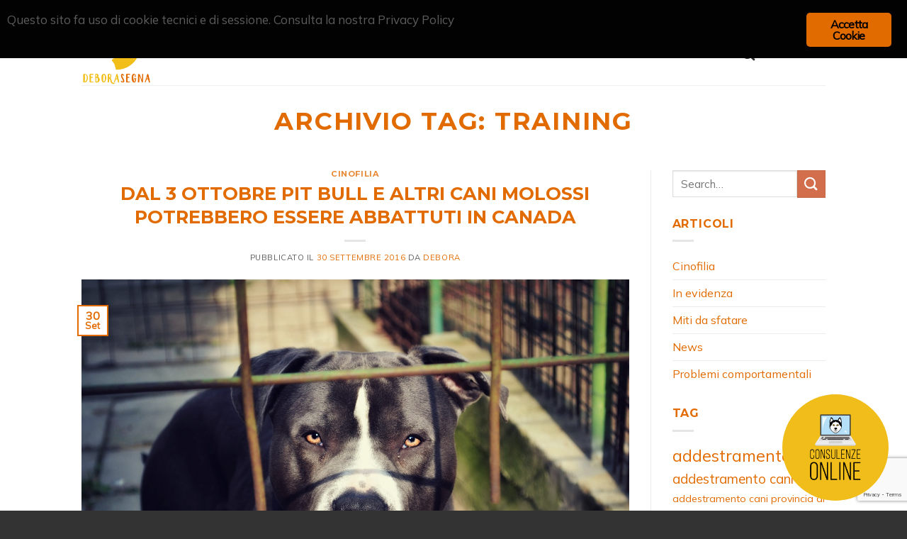

--- FILE ---
content_type: text/html; charset=UTF-8
request_url: https://deborasegna.it/tag/training/
body_size: 24890
content:
<!DOCTYPE html>
<html lang="it-IT" class="loading-site no-js">
<head>
	<meta charset="UTF-8">
	<link rel="profile" href="http://gmpg.org/xfn/11">
	<link rel="pingback" href="https://deborasegna.it/xmlrpc.php">

	<script>(function(html){html.className = html.className.replace(/\bno-js\b/,'js')})(document.documentElement);</script>
<title>training &ndash; Debora Segna, addestramento cani,  istruttore cinofilo FISC Libertas</title>
<meta name="robots" content="max-image-preview:large">
	<style>img:is([sizes="auto" i], [sizes^="auto," i]) { contain-intrinsic-size: 3000px 1500px }</style>
	<meta name="viewport" content="width=device-width, initial-scale=1"><link rel="dns-prefetch" href="//fonts.googleapis.com">
<link href="https://fonts.gstatic.com" crossorigin rel="preconnect">
<link rel="prefetch" href="https://deborasegna.it/wp-content/themes/flatsome/assets/js/flatsome.js?ver=be4456ec53c49e21f6f3">
<link rel="prefetch" href="https://deborasegna.it/wp-content/themes/flatsome/assets/js/chunk.slider.js?ver=3.18.3">
<link rel="prefetch" href="https://deborasegna.it/wp-content/themes/flatsome/assets/js/chunk.popups.js?ver=3.18.3">
<link rel="prefetch" href="https://deborasegna.it/wp-content/themes/flatsome/assets/js/chunk.tooltips.js?ver=3.18.3">
<link rel="alternate" type="application/rss+xml" title="Debora Segna, addestramento cani,  istruttore cinofilo FISC Libertas &raquo; Feed" href="https://deborasegna.it/feed/">
<link rel="alternate" type="application/rss+xml" title="Debora Segna, addestramento cani,  istruttore cinofilo FISC Libertas &raquo; Feed dei commenti" href="https://deborasegna.it/comments/feed/">
<link rel="alternate" type="application/rss+xml" title="Debora Segna, addestramento cani,  istruttore cinofilo FISC Libertas &raquo; training Feed del tag" href="https://deborasegna.it/tag/training/feed/">
<script type="text/javascript">
/* <![CDATA[ */
window._wpemojiSettings = {"baseUrl":"https:\/\/s.w.org\/images\/core\/emoji\/16.0.1\/72x72\/","ext":".png","svgUrl":"https:\/\/s.w.org\/images\/core\/emoji\/16.0.1\/svg\/","svgExt":".svg","source":{"concatemoji":"https:\/\/deborasegna.it\/wp-includes\/js\/wp-emoji-release.min.js?ver=6.8.3"}};
/*! This file is auto-generated */
!function(s,n){var o,i,e;function c(e){try{var t={supportTests:e,timestamp:(new Date).valueOf()};sessionStorage.setItem(o,JSON.stringify(t))}catch(e){}}function p(e,t,n){e.clearRect(0,0,e.canvas.width,e.canvas.height),e.fillText(t,0,0);var t=new Uint32Array(e.getImageData(0,0,e.canvas.width,e.canvas.height).data),a=(e.clearRect(0,0,e.canvas.width,e.canvas.height),e.fillText(n,0,0),new Uint32Array(e.getImageData(0,0,e.canvas.width,e.canvas.height).data));return t.every(function(e,t){return e===a[t]})}function u(e,t){e.clearRect(0,0,e.canvas.width,e.canvas.height),e.fillText(t,0,0);for(var n=e.getImageData(16,16,1,1),a=0;a<n.data.length;a++)if(0!==n.data[a])return!1;return!0}function f(e,t,n,a){switch(t){case"flag":return n(e,"\ud83c\udff3\ufe0f\u200d\u26a7\ufe0f","\ud83c\udff3\ufe0f\u200b\u26a7\ufe0f")?!1:!n(e,"\ud83c\udde8\ud83c\uddf6","\ud83c\udde8\u200b\ud83c\uddf6")&&!n(e,"\ud83c\udff4\udb40\udc67\udb40\udc62\udb40\udc65\udb40\udc6e\udb40\udc67\udb40\udc7f","\ud83c\udff4\u200b\udb40\udc67\u200b\udb40\udc62\u200b\udb40\udc65\u200b\udb40\udc6e\u200b\udb40\udc67\u200b\udb40\udc7f");case"emoji":return!a(e,"\ud83e\udedf")}return!1}function g(e,t,n,a){var r="undefined"!=typeof WorkerGlobalScope&&self instanceof WorkerGlobalScope?new OffscreenCanvas(300,150):s.createElement("canvas"),o=r.getContext("2d",{willReadFrequently:!0}),i=(o.textBaseline="top",o.font="600 32px Arial",{});return e.forEach(function(e){i[e]=t(o,e,n,a)}),i}function t(e){var t=s.createElement("script");t.src=e,t.defer=!0,s.head.appendChild(t)}"undefined"!=typeof Promise&&(o="wpEmojiSettingsSupports",i=["flag","emoji"],n.supports={everything:!0,everythingExceptFlag:!0},e=new Promise(function(e){s.addEventListener("DOMContentLoaded",e,{once:!0})}),new Promise(function(t){var n=function(){try{var e=JSON.parse(sessionStorage.getItem(o));if("object"==typeof e&&"number"==typeof e.timestamp&&(new Date).valueOf()<e.timestamp+604800&&"object"==typeof e.supportTests)return e.supportTests}catch(e){}return null}();if(!n){if("undefined"!=typeof Worker&&"undefined"!=typeof OffscreenCanvas&&"undefined"!=typeof URL&&URL.createObjectURL&&"undefined"!=typeof Blob)try{var e="postMessage("+g.toString()+"("+[JSON.stringify(i),f.toString(),p.toString(),u.toString()].join(",")+"));",a=new Blob([e],{type:"text/javascript"}),r=new Worker(URL.createObjectURL(a),{name:"wpTestEmojiSupports"});return void(r.onmessage=function(e){c(n=e.data),r.terminate(),t(n)})}catch(e){}c(n=g(i,f,p,u))}t(n)}).then(function(e){for(var t in e)n.supports[t]=e[t],n.supports.everything=n.supports.everything&&n.supports[t],"flag"!==t&&(n.supports.everythingExceptFlag=n.supports.everythingExceptFlag&&n.supports[t]);n.supports.everythingExceptFlag=n.supports.everythingExceptFlag&&!n.supports.flag,n.DOMReady=!1,n.readyCallback=function(){n.DOMReady=!0}}).then(function(){return e}).then(function(){var e;n.supports.everything||(n.readyCallback(),(e=n.source||{}).concatemoji?t(e.concatemoji):e.wpemoji&&e.twemoji&&(t(e.twemoji),t(e.wpemoji)))}))}((window,document),window._wpemojiSettings);
/* ]]> */
</script>
<style id="wp-emoji-styles-inline-css" type="text/css">

	img.wp-smiley, img.emoji {
		display: inline !important;
		border: none !important;
		box-shadow: none !important;
		height: 1em !important;
		width: 1em !important;
		margin: 0 0.07em !important;
		vertical-align: -0.1em !important;
		background: none !important;
		padding: 0 !important;
	}
</style>
<style id="wp-block-library-inline-css" type="text/css">
:root{--wp-admin-theme-color:#007cba;--wp-admin-theme-color--rgb:0,124,186;--wp-admin-theme-color-darker-10:#006ba1;--wp-admin-theme-color-darker-10--rgb:0,107,161;--wp-admin-theme-color-darker-20:#005a87;--wp-admin-theme-color-darker-20--rgb:0,90,135;--wp-admin-border-width-focus:2px;--wp-block-synced-color:#7a00df;--wp-block-synced-color--rgb:122,0,223;--wp-bound-block-color:var(--wp-block-synced-color)}@media (min-resolution:192dpi){:root{--wp-admin-border-width-focus:1.5px}}.wp-element-button{cursor:pointer}:root{--wp--preset--font-size--normal:16px;--wp--preset--font-size--huge:42px}:root .has-very-light-gray-background-color{background-color:#eee}:root .has-very-dark-gray-background-color{background-color:#313131}:root .has-very-light-gray-color{color:#eee}:root .has-very-dark-gray-color{color:#313131}:root .has-vivid-green-cyan-to-vivid-cyan-blue-gradient-background{background:linear-gradient(135deg,#00d084,#0693e3)}:root .has-purple-crush-gradient-background{background:linear-gradient(135deg,#34e2e4,#4721fb 50%,#ab1dfe)}:root .has-hazy-dawn-gradient-background{background:linear-gradient(135deg,#faaca8,#dad0ec)}:root .has-subdued-olive-gradient-background{background:linear-gradient(135deg,#fafae1,#67a671)}:root .has-atomic-cream-gradient-background{background:linear-gradient(135deg,#fdd79a,#004a59)}:root .has-nightshade-gradient-background{background:linear-gradient(135deg,#330968,#31cdcf)}:root .has-midnight-gradient-background{background:linear-gradient(135deg,#020381,#2874fc)}.has-regular-font-size{font-size:1em}.has-larger-font-size{font-size:2.625em}.has-normal-font-size{font-size:var(--wp--preset--font-size--normal)}.has-huge-font-size{font-size:var(--wp--preset--font-size--huge)}.has-text-align-center{text-align:center}.has-text-align-left{text-align:left}.has-text-align-right{text-align:right}#end-resizable-editor-section{display:none}.aligncenter{clear:both}.items-justified-left{justify-content:flex-start}.items-justified-center{justify-content:center}.items-justified-right{justify-content:flex-end}.items-justified-space-between{justify-content:space-between}.screen-reader-text{border:0;clip-path:inset(50%);height:1px;margin:-1px;overflow:hidden;padding:0;position:absolute;width:1px;word-wrap:normal!important}.screen-reader-text:focus{background-color:#ddd;clip-path:none;color:#444;display:block;font-size:1em;height:auto;left:5px;line-height:normal;padding:15px 23px 14px;text-decoration:none;top:5px;width:auto;z-index:100000}html :where(.has-border-color){border-style:solid}html :where([style*=border-top-color]){border-top-style:solid}html :where([style*=border-right-color]){border-right-style:solid}html :where([style*=border-bottom-color]){border-bottom-style:solid}html :where([style*=border-left-color]){border-left-style:solid}html :where([style*=border-width]){border-style:solid}html :where([style*=border-top-width]){border-top-style:solid}html :where([style*=border-right-width]){border-right-style:solid}html :where([style*=border-bottom-width]){border-bottom-style:solid}html :where([style*=border-left-width]){border-left-style:solid}html :where(img[class*=wp-image-]){height:auto;max-width:100%}:where(figure){margin:0 0 1em}html :where(.is-position-sticky){--wp-admin--admin-bar--position-offset:var(--wp-admin--admin-bar--height,0px)}@media screen and (max-width:600px){html :where(.is-position-sticky){--wp-admin--admin-bar--position-offset:0px}}
</style>
<link rel="stylesheet" id="contact-form-7-css" href="https://deborasegna.it/wp-content/plugins/contact-form-7/includes/css/styles.css?ver=6.1.4" type="text/css" media="all">
<link rel="stylesheet" id="plyr-css-css" href="https://deborasegna.it/wp-content/plugins/easy-video-player/lib/plyr.css?ver=6.8.3" type="text/css" media="all">
<link rel="stylesheet" id="ginger-style-css" href="https://deborasegna.it/wp-content/plugins/ginger/front/css/cookies-enabler.css?ver=6.8.3" type="text/css" media="all">
<link rel="stylesheet" id="rs-plugin-settings-css" href="https://deborasegna.it/wp-content/plugins/revslider/public/assets/css/rs6.css?ver=6.2.1" type="text/css" media="all">
<style id="rs-plugin-settings-inline-css" type="text/css">
#rs-demo-id {}
</style>
<link rel="stylesheet" id="flatsome-main-css" href="https://deborasegna.it/wp-content/themes/flatsome/assets/css/flatsome.css?ver=3.18.3" type="text/css" media="all">
<style id="flatsome-main-inline-css" type="text/css">
@font-face {
				font-family: "fl-icons";
				font-display: block;
				src: url(https://deborasegna.it/wp-content/themes/flatsome/assets/css/icons/fl-icons.eot?v=3.18.3);
				src:
					url(https://deborasegna.it/wp-content/themes/flatsome/assets/css/icons/fl-icons.eot#iefix?v=3.18.3) format("embedded-opentype"),
					url(https://deborasegna.it/wp-content/themes/flatsome/assets/css/icons/fl-icons.woff2?v=3.18.3) format("woff2"),
					url(https://deborasegna.it/wp-content/themes/flatsome/assets/css/icons/fl-icons.ttf?v=3.18.3) format("truetype"),
					url(https://deborasegna.it/wp-content/themes/flatsome/assets/css/icons/fl-icons.woff?v=3.18.3) format("woff"),
					url(https://deborasegna.it/wp-content/themes/flatsome/assets/css/icons/fl-icons.svg?v=3.18.3#fl-icons) format("svg");
			}
</style>
<link rel="stylesheet" id="flatsome-style-css" href="https://deborasegna.it/wp-content/themes/flatsome-child/style.css?ver=2.5" type="text/css" media="all">
<link rel="stylesheet" id="flatsome-googlefonts-css" href="//fonts.googleapis.com/css?family=Montserrat%3Aregular%2C700%2C700%7CMulish%3Aregular%2Cregular%7CDancing+Script%3Aregular%2Cregular&amp;display=swap&amp;ver=3.9" type="text/css" media="all">
<link rel="stylesheet" id="sharedaddy-css" href="https://deborasegna.it/wp-content/plugins/slimjetpack/modules/sharedaddy/sharing.css?ver=2.7" type="text/css" media="all">
<link rel="stylesheet" id="jquery.lightbox.min.css-css" href="https://deborasegna.it/wp-content/plugins/wp-jquery-lightbox/lightboxes/wp-jquery-lightbox/styles/lightbox.min.css?ver=2.3.4" type="text/css" media="all">
<link rel="stylesheet" id="jqlb-overrides-css" href="https://deborasegna.it/wp-content/plugins/wp-jquery-lightbox/lightboxes/wp-jquery-lightbox/styles/overrides.css?ver=2.3.4" type="text/css" media="all">
<style id="jqlb-overrides-inline-css" type="text/css">

			#outerImageContainer {
				box-shadow: 0 0 4px 2px rgba(0,0,0,.2);
			}
			#imageContainer{
				padding: 8px;
			}
			#imageDataContainer {
				box-shadow: none;
				z-index: auto;
			}
			#prevArrow,
			#nextArrow{
				background-color: #ffffff;
				color: #000000;
			}
</style>
<script type="text/javascript" src="https://deborasegna.it/wp-includes/js/jquery/jquery.min.js?ver=3.7.1" id="jquery-core-js"></script>
<script type="text/javascript" src="https://deborasegna.it/wp-includes/js/jquery/jquery-migrate.min.js?ver=3.4.1" id="jquery-migrate-js"></script>
<script type="text/javascript" id="plyr-js-js-extra">
/* <![CDATA[ */
var easy_video_player = {"plyr_iconUrl":"https:\/\/deborasegna.it\/wp-content\/plugins\/easy-video-player\/lib\/plyr.svg","plyr_blankVideo":"https:\/\/deborasegna.it\/wp-content\/plugins\/easy-video-player\/lib\/blank.mp4"};
/* ]]> */
</script>
<script type="text/javascript" src="https://deborasegna.it/wp-content/plugins/easy-video-player/lib/plyr.js?ver=6.8.3" id="plyr-js-js"></script>
<script type="text/javascript" src="https://deborasegna.it/wp-content/plugins/ginger/addon/analytics/gingeranalytics.min.js?ver=6.8.3" id="ginger-analytics_script-js"></script>
<script type="text/javascript" src="https://deborasegna.it/wp-content/plugins/ginger/front/js/cookies-enabler.min.js?ver=6.8.3" id="ginger-cookies-enabler-js"></script>
<script type="text/javascript" src="https://deborasegna.it/wp-content/plugins/revslider/public/assets/js/rbtools.min.js?ver=6.0" id="tp-tools-js"></script>
<script type="text/javascript" src="https://deborasegna.it/wp-content/plugins/revslider/public/assets/js/rs6.min.js?ver=6.2.1" id="revmin-js"></script>
<link rel="EditURI" type="application/rsd+xml" title="RSD" href="https://deborasegna.it/xmlrpc.php?rsd">
<meta name="generator" content="WordPress 6.8.3">
            <script type="text/javascript">
        var ginger_logger = "Y";
        var ginger_logger_url = "https://deborasegna.it";
        var current_url = "https://deborasegna.it/tag/training/";

        function gingerAjaxLogTime(status) {
            var xmlHttp = new XMLHttpRequest();
            var parameters = "ginger_action=time";
            var url= ginger_logger_url + "?" + parameters;
            xmlHttp.open("GET", url, true);

            //Black magic paragraph
            xmlHttp.setRequestHeader("Content-type", "application/x-www-form-urlencoded");

            xmlHttp.onreadystatechange = function() {
                if(xmlHttp.readyState == 4 && xmlHttp.status == 200) {
                    var time = xmlHttp.responseText;
                    gingerAjaxLogger(time, status);
                }
            }

            xmlHttp.send(parameters);
        }

        function gingerAjaxLogger(ginger_logtime, status) {
            console.log(ginger_logtime);
            var xmlHttp = new XMLHttpRequest();
            var parameters = "ginger_action=log&time=" + ginger_logtime + "&url=" + current_url + "&status=" + status;
            var url= ginger_logger_url + "?" + parameters;
            //console.log(url);
            xmlHttp.open("GET", url, true);

            //Black magic paragraph
            xmlHttp.setRequestHeader("Content-type", "application/x-www-form-urlencoded");

            xmlHttp.send(parameters);
        }

    </script>
            <style>
            .ginger_container.dark {
             background-color: #020202;
             color: #ffffff;
                        }

                        a.ginger_btn.ginger-accept, a.ginger_btn.ginger-disable, .ginger_btn {
                background: #e26b00 !important;
            }

            a.ginger_btn.ginger-accept:hover, a.ginger_btn.ginger-disable:hover, .ginger_btn {
                background: #e26b00 !important;
            }

                                                        </style>
    <style>.bg{opacity: 0; transition: opacity 1s; -webkit-transition: opacity 1s;} .bg-loaded{opacity: 1;}</style><meta name="generator" content="Powered by Slider Revolution 6.2.1 - responsive, Mobile-Friendly Slider Plugin for WordPress with comfortable drag and drop interface.">
<link rel="icon" href="https://deborasegna.it/wp-content/uploads/2016/04/Favicon-340x340.png" sizes="32x32">
<link rel="icon" href="https://deborasegna.it/wp-content/uploads/2016/04/Favicon-340x340.png" sizes="192x192">
<link rel="apple-touch-icon" href="https://deborasegna.it/wp-content/uploads/2016/04/Favicon-340x340.png">
<meta name="msapplication-TileImage" content="https://deborasegna.it/wp-content/uploads/2016/04/Favicon-340x340.png">
<script type="text/javascript">function setREVStartSize(e){			
			try {								
				var pw = document.getElementById(e.c).parentNode.offsetWidth,
					newh;
				pw = pw===0 || isNaN(pw) ? window.innerWidth : pw;
				e.tabw = e.tabw===undefined ? 0 : parseInt(e.tabw);
				e.thumbw = e.thumbw===undefined ? 0 : parseInt(e.thumbw);
				e.tabh = e.tabh===undefined ? 0 : parseInt(e.tabh);
				e.thumbh = e.thumbh===undefined ? 0 : parseInt(e.thumbh);
				e.tabhide = e.tabhide===undefined ? 0 : parseInt(e.tabhide);
				e.thumbhide = e.thumbhide===undefined ? 0 : parseInt(e.thumbhide);
				e.mh = e.mh===undefined || e.mh=="" || e.mh==="auto" ? 0 : parseInt(e.mh,0);		
				if(e.layout==="fullscreen" || e.l==="fullscreen") 						
					newh = Math.max(e.mh,window.innerHeight);				
				else{					
					e.gw = Array.isArray(e.gw) ? e.gw : [e.gw];
					for (var i in e.rl) if (e.gw[i]===undefined || e.gw[i]===0) e.gw[i] = e.gw[i-1];					
					e.gh = e.el===undefined || e.el==="" || (Array.isArray(e.el) && e.el.length==0)? e.gh : e.el;
					e.gh = Array.isArray(e.gh) ? e.gh : [e.gh];
					for (var i in e.rl) if (e.gh[i]===undefined || e.gh[i]===0) e.gh[i] = e.gh[i-1];
										
					var nl = new Array(e.rl.length),
						ix = 0,						
						sl;					
					e.tabw = e.tabhide>=pw ? 0 : e.tabw;
					e.thumbw = e.thumbhide>=pw ? 0 : e.thumbw;
					e.tabh = e.tabhide>=pw ? 0 : e.tabh;
					e.thumbh = e.thumbhide>=pw ? 0 : e.thumbh;					
					for (var i in e.rl) nl[i] = e.rl[i]<window.innerWidth ? 0 : e.rl[i];
					sl = nl[0];									
					for (var i in nl) if (sl>nl[i] && nl[i]>0) { sl = nl[i]; ix=i;}															
					var m = pw>(e.gw[ix]+e.tabw+e.thumbw) ? 1 : (pw-(e.tabw+e.thumbw)) / (e.gw[ix]);					

					newh =  (e.type==="carousel" && e.justify==="true" ? e.gh[ix] : (e.gh[ix] * m)) + (e.tabh + e.thumbh);
				}			
				
				if(window.rs_init_css===undefined) window.rs_init_css = document.head.appendChild(document.createElement("style"));					
				document.getElementById(e.c).height = newh;
				window.rs_init_css.innerHTML += "#"+e.c+"_wrapper { height: "+newh+"px }";				
			} catch(e){
				console.log("Failure at Presize of Slider:" + e)
			}					   
		  };</script>
<style id="custom-css" type="text/css">:root {--primary-color: #e26b00;--fs-color-primary: #e26b00;--fs-color-secondary: #d26e4b;--fs-color-success: #7a9c59;--fs-color-alert: #b20000;--fs-experimental-link-color: #e26b00;--fs-experimental-link-color-hover: #111;}.tooltipster-base {--tooltip-color: #fff;--tooltip-bg-color: #000;}.off-canvas-right .mfp-content, .off-canvas-left .mfp-content {--drawer-width: 300px;}.header-main{height: 90px}#logo img{max-height: 90px}#logo{width:200px;}.header-top{min-height: 30px}.transparent .header-main{height: 90px}.transparent #logo img{max-height: 90px}.has-transparent + .page-title:first-of-type,.has-transparent + #main > .page-title,.has-transparent + #main > div > .page-title,.has-transparent + #main .page-header-wrapper:first-of-type .page-title{padding-top: 120px;}.header.show-on-scroll,.stuck .header-main{height:70px!important}.stuck #logo img{max-height: 70px!important}.header-bottom {background-color: #f1f1f1}@media (max-width: 549px) {.header-main{height: 70px}#logo img{max-height: 70px}}.header-top{background-color:#e26b00!important;}body{font-size: 100%;}body{font-family: Mulish, sans-serif;}body {font-weight: 400;font-style: normal;}.nav > li > a {font-family: Montserrat, sans-serif;}.mobile-sidebar-levels-2 .nav > li > ul > li > a {font-family: Montserrat, sans-serif;}.nav > li > a,.mobile-sidebar-levels-2 .nav > li > ul > li > a {font-weight: 700;font-style: normal;}h1,h2,h3,h4,h5,h6,.heading-font, .off-canvas-center .nav-sidebar.nav-vertical > li > a{font-family: Montserrat, sans-serif;}h1,h2,h3,h4,h5,h6,.heading-font,.banner h1,.banner h2 {font-weight: 700;font-style: normal;}.alt-font{font-family: "Dancing Script", sans-serif;}.alt-font {font-weight: 400!important;font-style: normal!important;}.footer-1{background-color: #5c5c5c}.absolute-footer, html{background-color: #333333}.nav-vertical-fly-out > li + li {border-top-width: 1px; border-top-style: solid;}/* Custom CSS */.footer-wrapper {background: #5c5c5c!important;}.label-new.menu-item > a:after{content:"Nuovo";}.label-hot.menu-item > a:after{content:"Popolare";}.label-sale.menu-item > a:after{content:"Offerta";}.label-popular.menu-item > a:after{content:"Popolare";}</style></head>

<body class="archive tag tag-training tag-457 wp-theme-flatsome wp-child-theme-flatsome-child lightbox nav-dropdown-has-arrow nav-dropdown-has-shadow nav-dropdown-has-border">


<a class="skip-link screen-reader-text" href="#main">Salta ai contenuti</a>

<div id="wrapper">

	
	<header id="header" class="header has-sticky sticky-jump">
		<div class="header-wrapper">
			<div id="top-bar" class="header-top hide-for-sticky nav-dark">
    <div class="flex-row container">
      <div class="flex-col hide-for-medium flex-left">
          <ul class="nav nav-left medium-nav-center nav-small  nav-divided">
              <li class="html custom html_topbar_left">Debora Segna, Istruttore Cinofilo</li>          </ul>
      </div>

      <div class="flex-col hide-for-medium flex-center">
          <ul class="nav nav-center nav-small  nav-divided">
                        </ul>
      </div>

      <div class="flex-col hide-for-medium flex-right">
         <ul class="nav top-bar-nav nav-right nav-small  nav-divided">
              <li class="html custom html_topbar_right">Affiliato FISC - Libertas. Addestramento cani Velletri, Roma e provincia</li><li class="html header-social-icons ml-0">
	<div class="social-icons follow-icons"><a href="https://www.facebook.com/deborasegna" target="_blank" data-label="Facebook" class="icon plain facebook tooltip" title="Seguici su Facebook" aria-label="Seguici su Facebook" rel="noopener nofollow"><i class="icon-facebook"></i></a><a href="https://www.instagram.com/deborasegna/" target="_blank" data-label="Instagram" class="icon plain instagram tooltip" title="Seguici su Instagram" aria-label="Seguici su Instagram" rel="noopener nofollow"><i class="icon-instagram"></i></a><a href="mailto:deborasegna@gmail.com" data-label="E-mail" target="_blank" class="icon plain email tooltip" title="Inviaci un'email" aria-label="Inviaci un'email" rel="nofollow noopener"><i class="icon-envelop"></i></a></div></li>
          </ul>
      </div>

            <div class="flex-col show-for-medium flex-grow">
          <ul class="nav nav-center nav-small mobile-nav  nav-divided">
              <li class="html custom html_topbar_left">Debora Segna, Istruttore Cinofilo</li>          </ul>
      </div>
      
    </div>
</div>
<div id="masthead" class="header-main ">
      <div class="header-inner flex-row container logo-left medium-logo-center" role="navigation">

          <!-- Logo -->
          <div id="logo" class="flex-col logo">
            
<!-- Header logo -->
<a href="https://deborasegna.it/" title="Debora Segna, addestramento cani,  istruttore cinofilo FISC Libertas - Addestramento Cani" rel="home">
		<img width="1020" height="930" src="https://deborasegna.it/wp-content/uploads/2016/04/Logo-Deb.png" class="header_logo header-logo" alt="Debora Segna, addestramento cani,  istruttore cinofilo FISC Libertas"><img width="1020" height="930" src="https://deborasegna.it/wp-content/uploads/2016/04/Logo-Deb.png" class="header-logo-dark" alt="Debora Segna, addestramento cani,  istruttore cinofilo FISC Libertas"></a>
          </div>

          <!-- Mobile Left Elements -->
          <div class="flex-col show-for-medium flex-left">
            <ul class="mobile-nav nav nav-left ">
              <li class="nav-icon has-icon">
  		<a href="#" data-open="#main-menu" data-pos="left" data-bg="main-menu-overlay" data-color="" class="is-small" aria-label="Menu" aria-controls="main-menu" aria-expanded="false">

		  <i class="icon-menu"></i>
		  		</a>
	</li>
            </ul>
          </div>

          <!-- Left Elements -->
          <div class="flex-col hide-for-medium flex-left
            flex-grow">
            <ul class="header-nav header-nav-main nav nav-left  nav-uppercase">
              <li id="menu-item-42" class="menu-item menu-item-type-custom menu-item-object-custom menu-item-42 menu-item-design-default"><a href="/" class="nav-top-link">Home</a></li>
<li id="menu-item-43" class="menu-item menu-item-type-post_type menu-item-object-page menu-item-43 menu-item-design-default"><a href="https://deborasegna.it/chi-sono/" class="nav-top-link">Chi Sono</a></li>
<li id="menu-item-44" class="menu-item menu-item-type-post_type menu-item-object-page menu-item-has-children menu-item-44 menu-item-design-default has-dropdown"><a href="https://deborasegna.it/cosa-faccio/" class="nav-top-link" aria-expanded="false" aria-haspopup="menu">Cosa Faccio<i class="icon-angle-down"></i></a>
<ul class="sub-menu nav-dropdown nav-dropdown-default">
	<li id="menu-item-49" class="menu-item menu-item-type-post_type menu-item-object-page menu-item-49"><a href="https://deborasegna.it/cosa-faccio/educazione-di-base/">Educazione di base</a></li>
	<li id="menu-item-48" class="menu-item menu-item-type-post_type menu-item-object-page menu-item-48"><a href="https://deborasegna.it/cosa-faccio/classi-per-cuccioli-puppy-class/">Classi per cuccioli</a></li>
	<li id="menu-item-46" class="menu-item menu-item-type-post_type menu-item-object-page menu-item-46"><a href="https://deborasegna.it/cosa-faccio/cani-e-bambini/">Cani e bambini</a></li>
	<li id="menu-item-45" class="menu-item menu-item-type-post_type menu-item-object-page menu-item-45"><a href="https://deborasegna.it/cosa-faccio/comportamentale/">Problemi comportamentali</a></li>
	<li id="menu-item-47" class="menu-item menu-item-type-post_type menu-item-object-page menu-item-47"><a href="https://deborasegna.it/cosa-faccio/consulenza-pre-adozione/">Consulenza pre adozione</a></li>
	<li id="menu-item-2014" class="menu-item menu-item-type-post_type menu-item-object-page menu-item-2014"><a href="https://deborasegna.it/cosa-faccio/consulenze-online-per-comprendere-il-mondo-del-cane-e-molto-altro/">Consulenze online per comprendere il mondo del cane e molto altro&hellip;</a></li>
</ul>
</li>
<li id="menu-item-1210" class="menu-item menu-item-type-custom menu-item-object-custom menu-item-has-children menu-item-1210 menu-item-design-default has-dropdown"><a href="/articoli" class="nav-top-link" aria-expanded="false" aria-haspopup="menu">Articoli<i class="icon-angle-down"></i></a>
<ul class="sub-menu nav-dropdown nav-dropdown-default">
	<li id="menu-item-1211" class="menu-item menu-item-type-taxonomy menu-item-object-category menu-item-1211"><a href="https://deborasegna.it/category/cinofilia/">Cinofilia</a></li>
	<li id="menu-item-1213" class="menu-item menu-item-type-taxonomy menu-item-object-category menu-item-1213"><a href="https://deborasegna.it/category/miti-da-sfatare/">Miti da sfatare</a></li>
	<li id="menu-item-1214" class="menu-item menu-item-type-taxonomy menu-item-object-category menu-item-1214"><a href="https://deborasegna.it/category/problemi-comportamentali/">Problemi comportamentali</a></li>
	<li id="menu-item-1212" class="menu-item menu-item-type-taxonomy menu-item-object-category menu-item-1212"><a href="https://deborasegna.it/category/news/">News</a></li>
</ul>
</li>
<li id="menu-item-75" class="menu-item menu-item-type-post_type menu-item-object-page menu-item-75 menu-item-design-default"><a href="https://deborasegna.it/foto/" class="nav-top-link">Foto</a></li>
<li id="menu-item-570" class="menu-item menu-item-type-post_type menu-item-object-page menu-item-570 menu-item-design-default"><a href="https://deborasegna.it/siti-amici/" class="nav-top-link">Siti amici</a></li>
<li id="menu-item-50" class="menu-item menu-item-type-post_type menu-item-object-page menu-item-50 menu-item-design-default"><a href="https://deborasegna.it/contatti/" class="nav-top-link">Contatti</a></li>
<li class="header-search header-search-dropdown has-icon has-dropdown menu-item-has-children">
		<a href="#" aria-label="Search" class="is-small"><i class="icon-search"></i></a>
		<ul class="nav-dropdown nav-dropdown-default">
	 	<li class="header-search-form search-form html relative has-icon">
	<div class="header-search-form-wrapper">
		<div class="searchform-wrapper ux-search-box relative is-normal"><form method="get" class="searchform" action="https://deborasegna.it/" role="search">
		<div class="flex-row relative">
			<div class="flex-col flex-grow">
	   	   <input type="search" class="search-field mb-0" name="s" value="" id="s" placeholder="Search&hellip;">
			</div>
			<div class="flex-col">
				<button type="submit" class="ux-search-submit submit-button secondary button icon mb-0" aria-label="Invia">
					<i class="icon-search"></i>				</button>
			</div>
		</div>
    <div class="live-search-results text-left z-top"></div>
</form>
</div>	</div>
</li>
	</ul>
</li>
            </ul>
          </div>

          <!-- Right Elements -->
          <div class="flex-col hide-for-medium flex-right">
            <ul class="header-nav header-nav-main nav nav-right  nav-uppercase">
                          </ul>
          </div>

          <!-- Mobile Right Elements -->
          <div class="flex-col show-for-medium flex-right">
            <ul class="mobile-nav nav nav-right ">
                          </ul>
          </div>

      </div>

            <div class="container"><div class="top-divider full-width"></div></div>
      </div>

<div class="header-bg-container fill"><div class="header-bg-image fill"></div><div class="header-bg-color fill"></div></div>		</div>
	</header>

	
	<main id="main" class="">

<div id="content" class="blog-wrapper blog-archive page-wrapper">
		<header class="archive-page-header">
	<div class="row">
	<div class="large-12 text-center col">
	<h1 class="page-title is-large uppercase">
		Archivio Tag: <span>training</span>	</h1>
		</div>
	</div>
</header>


<div class="row row-large row-divided ">

	<div class="large-9 col">
		<div id="post-list">


<article id="post-1839" class="post-1839 post type-post status-publish format-standard has-post-thumbnail hentry category-cinofilia tag-abbattimento tag-addestramento tag-addestramento-cani tag-american-stafforshire tag-antirabbica tag-armi tag-bull-terrier tag-canada tag-cane tag-cani tag-cesar-millan tag-cognitivismo tag-cognitivita tag-dal-3-ottobre-pit-bull-e-altri-cani-molossi-potrebbero-essere-abbattuti-in-canada tag-detenzione tag-divieto tag-dogo-argentino tag-eutanasia tag-incroci-molossi tag-legge tag-leggi tag-lupoidi tag-metodo-di-addestramento tag-microchip tag-mix tag-molossi tag-molossoide tag-montreal tag-pena-di-morte tag-petizione tag-pit-bull tag-pit-bull-bannati tag-pitbull tag-pitbull-bannati tag-pitbull-canada tag-pitbull-montreal tag-quebec tag-razza tag-razze tag-rottweiler tag-strelizzazione tag-trainer tag-training tag-vaccinazione-antirabbica">
	<div class="article-inner ">
		<header class="entry-header">
	<div class="entry-header-text entry-header-text-top text-center">
		<h6 class="entry-category is-xsmall"><a href="https://deborasegna.it/category/cinofilia/" rel="category tag">Cinofilia</a></h6><h2 class="entry-title"><a href="https://deborasegna.it/2016/09/30/dal-3-ottobre-pit-bull-e-altri-cani-molossi-potrebbero-essere-abbattuti-in-canada/" rel="bookmark" class="plain">Dal 3 ottobre pit bull e altri cani molossi potrebbero essere abbattuti in Canada</a></h2><div class="entry-divider is-divider small"></div>
	<div class="entry-meta uppercase is-xsmall">
		<span class="posted-on">Pubblicato il <a href="https://deborasegna.it/2016/09/30/dal-3-ottobre-pit-bull-e-altri-cani-molossi-potrebbero-essere-abbattuti-in-canada/" rel="bookmark"><time class="entry-date published" datetime="2016-09-30T21:20:58+02:00">30 Settembre 2016</time><time class="updated" datetime="2016-09-30T21:52:31+02:00">30 Settembre 2016</time></a></span> <span class="byline">da <span class="meta-author vcard"><a class="url fn n" href="https://deborasegna.it/author/debora/">debora</a></span></span>	</div>
	</div>
						<div class="entry-image relative">
				<a href="https://deborasegna.it/2016/09/30/dal-3-ottobre-pit-bull-e-altri-cani-molossi-potrebbero-essere-abbattuti-in-canada/">
    <img width="1020" height="680" src="https://deborasegna.it/wp-content/uploads/2016/09/KFg3xIL.jpg" class="attachment-large size-large wp-post-image" alt="" decoding="async" fetchpriority="high" srcset="https://deborasegna.it/wp-content/uploads/2016/09/KFg3xIL.jpg 1280w, https://deborasegna.it/wp-content/uploads/2016/09/KFg3xIL-800x533.jpg 800w, https://deborasegna.it/wp-content/uploads/2016/09/KFg3xIL-768x512.jpg 768w" sizes="(max-width: 1020px) 100vw, 1020px"></a>
				<div class="badge absolute top post-date badge-outline">
	<div class="badge-inner">
		<span class="post-date-day">30</span><br>
		<span class="post-date-month is-small">Set</span>
	</div>
</div>
			</div>
			</header>
		<div class="entry-content">
		<div class="entry-summary">
		<p>L&rsquo;Italia sar&agrave; un paese in cui non funzionano moltissime cose ma per quanto riguarda la cinofilia e il benessere animale in generale, posso dire, dopo aver girato diversi luoghi nel mondo, che siamo avanti anni luce soprattutto rispetto a paesi come: la Cina, gli Stati Uniti, la Norvegia la Svizzera, la Russia, la Romania, il [&hellip;]
		</p><div class="text-center">
			<a class="more-link button primary is-outline is-smaller" href="https://deborasegna.it/2016/09/30/dal-3-ottobre-pit-bull-e-altri-cani-molossi-potrebbero-essere-abbattuti-in-canada/">Continua a leggere <span class="meta-nav">&rarr;</span></a>
		</div>
	</div>
	
</div>
		<footer class="entry-meta clearfix">
					<span class="cat-links">
			Inserito in <a href="https://deborasegna.it/category/cinofilia/" rel="category tag">Cinofilia</a>		</span>

				<span class="sep">&nbsp;|&nbsp;</span>
		<span class="tags-links">
			Taggato <a href="https://deborasegna.it/tag/abbattimento/" rel="tag">abbattimento</a>, <a href="https://deborasegna.it/tag/addestramento/" rel="tag">addestramento</a>, <a href="https://deborasegna.it/tag/addestramento-cani/" rel="tag">addestramento cani</a>, <a href="https://deborasegna.it/tag/american-stafforshire/" rel="tag">american stafforshire</a>, <a href="https://deborasegna.it/tag/antirabbica/" rel="tag">antirabbica</a>, <a href="https://deborasegna.it/tag/armi/" rel="tag">armi</a>, <a href="https://deborasegna.it/tag/bull-terrier/" rel="tag">bull terrier</a>, <a href="https://deborasegna.it/tag/canada/" rel="tag">Canada</a>, <a href="https://deborasegna.it/tag/cane/" rel="tag">cane</a>, <a href="https://deborasegna.it/tag/cani/" rel="tag">Cani</a>, <a href="https://deborasegna.it/tag/cesar-millan/" rel="tag">Cesar Millan</a>, <a href="https://deborasegna.it/tag/cognitivismo/" rel="tag">cognitivismo</a>, <a href="https://deborasegna.it/tag/cognitivita/" rel="tag">cognitivit&agrave;</a>, <a href="https://deborasegna.it/tag/dal-3-ottobre-pit-bull-e-altri-cani-molossi-potrebbero-essere-abbattuti-in-canada/" rel="tag">Dal 3 ottobre pit bull e altri cani molossi potrebbero essere abbattuti in Canada</a>, <a href="https://deborasegna.it/tag/detenzione/" rel="tag">detenzione</a>, <a href="https://deborasegna.it/tag/divieto/" rel="tag">divieto</a>, <a href="https://deborasegna.it/tag/dogo-argentino/" rel="tag">dogo argentino</a>, <a href="https://deborasegna.it/tag/eutanasia/" rel="tag">eutanasia</a>, <a href="https://deborasegna.it/tag/incroci-molossi/" rel="tag">incroci molossi</a>, <a href="https://deborasegna.it/tag/legge/" rel="tag">legge</a>, <a href="https://deborasegna.it/tag/leggi/" rel="tag">leggi</a>, <a href="https://deborasegna.it/tag/lupoidi/" rel="tag">lupoidi</a>, <a href="https://deborasegna.it/tag/metodo-di-addestramento/" rel="tag">metodo di addestramento</a>, <a href="https://deborasegna.it/tag/microchip/" rel="tag">microchip</a>, <a href="https://deborasegna.it/tag/mix/" rel="tag">mix</a>, <a href="https://deborasegna.it/tag/molossi/" rel="tag">molossi</a>, <a href="https://deborasegna.it/tag/molossoide/" rel="tag">molossoide</a>, <a href="https://deborasegna.it/tag/montreal/" rel="tag">montreal</a>, <a href="https://deborasegna.it/tag/pena-di-morte/" rel="tag">pena di morte</a>, <a href="https://deborasegna.it/tag/petizione/" rel="tag">petizione</a>, <a href="https://deborasegna.it/tag/pit-bull/" rel="tag">pit bull</a>, <a href="https://deborasegna.it/tag/pit-bull-bannati/" rel="tag">pit bull bannati</a>, <a href="https://deborasegna.it/tag/pitbull/" rel="tag">pitbull</a>, <a href="https://deborasegna.it/tag/pitbull-bannati/" rel="tag">pitbull bannati</a>, <a href="https://deborasegna.it/tag/pitbull-canada/" rel="tag">pitbull canada</a>, <a href="https://deborasegna.it/tag/pitbull-montreal/" rel="tag">pitbull montreal</a>, <a href="https://deborasegna.it/tag/quebec/" rel="tag">quebec</a>, <a href="https://deborasegna.it/tag/razza/" rel="tag">razza</a>, <a href="https://deborasegna.it/tag/razze/" rel="tag">razze</a>, <a href="https://deborasegna.it/tag/rottweiler/" rel="tag">rottweiler</a>, <a href="https://deborasegna.it/tag/strelizzazione/" rel="tag">strelizzazione</a>, <a href="https://deborasegna.it/tag/trainer/" rel="tag">trainer</a>, <a href="https://deborasegna.it/tag/training/" rel="tag">training</a>, <a href="https://deborasegna.it/tag/vaccinazione-antirabbica/" rel="tag">vaccinazione antirabbica</a>		</span>
			
		<span class="comments-link pull-right"><a href="https://deborasegna.it/2016/09/30/dal-3-ottobre-pit-bull-e-altri-cani-molossi-potrebbero-essere-abbattuti-in-canada/#respond">Lascia un commento</a></span>
	</footer>
	</div>
</article>


<article id="post-1794" class="post-1794 post type-post status-publish format-standard has-post-thumbnail hentry category-cinofilia tag-addestramento tag-addestramento-cani-roma-e-provincia tag-alta-qualita tag-boletus tag-cane tag-cani tag-cinofila tag-cinofilia-2 tag-collare tag-comunicazione tag-comunicazione-cane tag-educazione tag-educazione-cani tag-educazione-cinofila tag-ergonimica tag-ergonomicita tag-guinzaglio tag-hurtta tag-hurtta-italia tag-italia tag-linguaggio-del-cane tag-neoprene tag-norvegese tag-on-site-italia tag-outdoor tag-pettorina tag-pettorina-norvegese tag-pettorine tag-pettorine-norvegesi tag-pratica tag-problemi-di-tiroide tag-qualita tag-tiroide tag-training tag-training-rope tag-training-rope-boletus">
	<div class="article-inner ">
		<header class="entry-header">
	<div class="entry-header-text entry-header-text-top text-center">
		<h6 class="entry-category is-xsmall"><a href="https://deborasegna.it/category/cinofilia/" rel="category tag">Cinofilia</a></h6><h2 class="entry-title"><a href="https://deborasegna.it/2016/08/18/la-pettorina-norvegese-della-hurtta-perche-sceglierla/" rel="bookmark" class="plain">La pettorina norvegese della Hurtta! Perch&eacute; sceglierla?</a></h2><div class="entry-divider is-divider small"></div>
	<div class="entry-meta uppercase is-xsmall">
		<span class="posted-on">Pubblicato il <a href="https://deborasegna.it/2016/08/18/la-pettorina-norvegese-della-hurtta-perche-sceglierla/" rel="bookmark"><time class="entry-date published" datetime="2016-08-18T12:19:19+02:00">18 Agosto 2016</time><time class="updated" datetime="2016-08-18T12:27:50+02:00">18 Agosto 2016</time></a></span> <span class="byline">da <span class="meta-author vcard"><a class="url fn n" href="https://deborasegna.it/author/debora/">debora</a></span></span>	</div>
	</div>
						<div class="entry-image relative">
				<a href="https://deborasegna.it/2016/08/18/la-pettorina-norvegese-della-hurtta-perche-sceglierla/">
    <img width="1020" height="681" src="https://deborasegna.it/wp-content/uploads/2016/08/20160601_Pratoni_del_Vivaro_18-1600x1068.jpg" class="attachment-large size-large wp-post-image" alt="" decoding="async" srcset="https://deborasegna.it/wp-content/uploads/2016/08/20160601_Pratoni_del_Vivaro_18-1600x1068.jpg 1600w, https://deborasegna.it/wp-content/uploads/2016/08/20160601_Pratoni_del_Vivaro_18-800x534.jpg 800w, https://deborasegna.it/wp-content/uploads/2016/08/20160601_Pratoni_del_Vivaro_18-768x513.jpg 768w, https://deborasegna.it/wp-content/uploads/2016/08/20160601_Pratoni_del_Vivaro_18.jpg 1730w" sizes="(max-width: 1020px) 100vw, 1020px"></a>
				<div class="badge absolute top post-date badge-outline">
	<div class="badge-inner">
		<span class="post-date-day">18</span><br>
		<span class="post-date-month is-small">Ago</span>
	</div>
</div>
			</div>
			</header>
		<div class="entry-content">
		<div class="entry-summary">
		<p>Cari amici, oggi voglio postare alcune foto della &nbsp;mia Phoenix con la sua nuova pettorina norvegese della marca Hurtta corredata con tanto di guinzaglio training rope boletus Hurtta.&nbsp;Il colore giallo di questi due accessori trovo che sia molto bello, oltre al fatto che richiama&nbsp;gli elementi&nbsp;della primavera e dell&rsquo;estate. Ho avuto modo di far indossare al [&hellip;]
		</p><div class="text-center">
			<a class="more-link button primary is-outline is-smaller" href="https://deborasegna.it/2016/08/18/la-pettorina-norvegese-della-hurtta-perche-sceglierla/">Continua a leggere <span class="meta-nav">&rarr;</span></a>
		</div>
	</div>
	
</div>
		<footer class="entry-meta clearfix">
					<span class="cat-links">
			Inserito in <a href="https://deborasegna.it/category/cinofilia/" rel="category tag">Cinofilia</a>		</span>

				<span class="sep">&nbsp;|&nbsp;</span>
		<span class="tags-links">
			Taggato <a href="https://deborasegna.it/tag/addestramento/" rel="tag">addestramento</a>, <a href="https://deborasegna.it/tag/addestramento-cani-roma-e-provincia/" rel="tag">addestramento cani roma e provincia</a>, <a href="https://deborasegna.it/tag/alta-qualita/" rel="tag">alta qualit&agrave;</a>, <a href="https://deborasegna.it/tag/boletus/" rel="tag">boletus</a>, <a href="https://deborasegna.it/tag/cane/" rel="tag">cane</a>, <a href="https://deborasegna.it/tag/cani/" rel="tag">Cani</a>, <a href="https://deborasegna.it/tag/cinofila/" rel="tag">cinofila</a>, <a href="https://deborasegna.it/tag/cinofilia-2/" rel="tag">cinofilia</a>, <a href="https://deborasegna.it/tag/collare/" rel="tag">collare</a>, <a href="https://deborasegna.it/tag/comunicazione/" rel="tag">comunicazione</a>, <a href="https://deborasegna.it/tag/comunicazione-cane/" rel="tag">comunicazione cane</a>, <a href="https://deborasegna.it/tag/educazione/" rel="tag">educazione</a>, <a href="https://deborasegna.it/tag/educazione-cani/" rel="tag">educazione cani</a>, <a href="https://deborasegna.it/tag/educazione-cinofila/" rel="tag">educazione cinofila</a>, <a href="https://deborasegna.it/tag/ergonimica/" rel="tag">ergonimica</a>, <a href="https://deborasegna.it/tag/ergonomicita/" rel="tag">ergonomicit&agrave;</a>, <a href="https://deborasegna.it/tag/guinzaglio/" rel="tag">guinzaglio</a>, <a href="https://deborasegna.it/tag/hurtta/" rel="tag">Hurtta</a>, <a href="https://deborasegna.it/tag/hurtta-italia/" rel="tag">hurtta italia</a>, <a href="https://deborasegna.it/tag/italia/" rel="tag">Italia</a>, <a href="https://deborasegna.it/tag/linguaggio-del-cane/" rel="tag">linguaggio del cane</a>, <a href="https://deborasegna.it/tag/neoprene/" rel="tag">neoprene</a>, <a href="https://deborasegna.it/tag/norvegese/" rel="tag">norvegese</a>, <a href="https://deborasegna.it/tag/on-site-italia/" rel="tag">on site italia</a>, <a href="https://deborasegna.it/tag/outdoor/" rel="tag">outdoor</a>, <a href="https://deborasegna.it/tag/pettorina/" rel="tag">pettorina</a>, <a href="https://deborasegna.it/tag/pettorina-norvegese/" rel="tag">pettorina norvegese</a>, <a href="https://deborasegna.it/tag/pettorine/" rel="tag">pettorine</a>, <a href="https://deborasegna.it/tag/pettorine-norvegesi/" rel="tag">pettorine norvegesi</a>, <a href="https://deborasegna.it/tag/pratica/" rel="tag">pratica</a>, <a href="https://deborasegna.it/tag/problemi-di-tiroide/" rel="tag">problemi di tiroide</a>, <a href="https://deborasegna.it/tag/qualita/" rel="tag">qualit&agrave;</a>, <a href="https://deborasegna.it/tag/tiroide/" rel="tag">tiroide</a>, <a href="https://deborasegna.it/tag/training/" rel="tag">training</a>, <a href="https://deborasegna.it/tag/training-rope/" rel="tag">training rope</a>, <a href="https://deborasegna.it/tag/training-rope-boletus/" rel="tag">training rope boletus</a>		</span>
			
		<span class="comments-link pull-right"><a href="https://deborasegna.it/2016/08/18/la-pettorina-norvegese-della-hurtta-perche-sceglierla/#comments"><strong>3</strong> Commenti</a></span>
	</footer>
	</div>
</article>


<article id="post-1270" class="post-1270 post type-post status-publish format-standard has-post-thumbnail hentry category-cinofilia tag-addestramento tag-addestramento-cani tag-alimentazione-cani tag-allenamento-cani tag-binomio tag-campaegli tag-canadian-eskimo-dog tag-cane tag-cani-da-slitta tag-cervara-di-roma tag-cinofilia-2 tag-colpo-di-calore tag-comandi tag-comandi-sleddog tag-conduttore-di-slitte tag-dog-trekking tag-eduardo-de-filippo tag-empatia tag-gare tag-lavoro tag-lazio tag-musher tag-muta tag-razze-da-slitta tag-razze-nordiche tag-rinforzi-positivi tag-scuola-di-sleddog tag-siberian-husky tag-skijoring tag-sleddog tag-sport-sulla-neve tag-stimoli tag-stress tag-temperature tag-torsione-dello-stomaco tag-training tag-traino tag-trazione">
	<div class="article-inner ">
		<header class="entry-header">
	<div class="entry-header-text entry-header-text-top text-center">
		<h6 class="entry-category is-xsmall"><a href="https://deborasegna.it/category/cinofilia/" rel="category tag">Cinofilia</a></h6><h2 class="entry-title"><a href="https://deborasegna.it/2014/01/12/una-slitta-per-un-cane-o-un-cane-da-slitta-lo-sleddog-uno-sport-per-tutti/" rel="bookmark" class="plain">Una slitta per un cane o un cane da slitta? Lo sleddog, uno sport per tutti.</a></h2><div class="entry-divider is-divider small"></div>
	<div class="entry-meta uppercase is-xsmall">
		<span class="posted-on">Pubblicato il <a href="https://deborasegna.it/2014/01/12/una-slitta-per-un-cane-o-un-cane-da-slitta-lo-sleddog-uno-sport-per-tutti/" rel="bookmark"><time class="entry-date published" datetime="2014-01-12T22:32:38+01:00">12 Gennaio 2014</time><time class="updated" datetime="2014-01-13T11:13:10+01:00">13 Gennaio 2014</time></a></span> <span class="byline">da <span class="meta-author vcard"><a class="url fn n" href="https://deborasegna.it/author/debora/">debora</a></span></span>	</div>
	</div>
						<div class="entry-image relative">
				<a href="https://deborasegna.it/2014/01/12/una-slitta-per-un-cane-o-un-cane-da-slitta-lo-sleddog-uno-sport-per-tutti/">
    <img width="1020" height="601" src="https://deborasegna.it/wp-content/uploads/2014/01/sleddog-1024x603.jpg" class="attachment-large size-large wp-post-image" alt="" decoding="async" srcset="https://deborasegna.it/wp-content/uploads/2014/01/sleddog-1024x603.jpg 1024w, https://deborasegna.it/wp-content/uploads/2014/01/sleddog-300x176.jpg 300w, https://deborasegna.it/wp-content/uploads/2014/01/sleddog.jpg 1247w" sizes="(max-width: 1020px) 100vw, 1020px"></a>
				<div class="badge absolute top post-date badge-outline">
	<div class="badge-inner">
		<span class="post-date-day">12</span><br>
		<span class="post-date-month is-small">Gen</span>
	</div>
</div>
			</div>
			</header>
		<div class="entry-content">
		<div class="entry-summary">
		<p>Oggi vi propongo l&rsquo;articolo del musher Andrea Schembri, dell&rsquo;Associazione di sleddog &ldquo;Cani Avventura&ldquo;, presente sul territorio Laziale, a Campaegli nel Comune di Cervara di Roma, che in modo semplice ed affascinante ci accompagner&agrave; nel fantastico mondo dei cani da slitta: lo sleddog. Lo sleddog (sled: slitta &ndash; dog: cane) purtroppo &egrave; uno sport ancora poco [&hellip;]
		</p><div class="text-center">
			<a class="more-link button primary is-outline is-smaller" href="https://deborasegna.it/2014/01/12/una-slitta-per-un-cane-o-un-cane-da-slitta-lo-sleddog-uno-sport-per-tutti/">Continua a leggere <span class="meta-nav">&rarr;</span></a>
		</div>
	</div>
	
</div>
		<footer class="entry-meta clearfix">
					<span class="cat-links">
			Inserito in <a href="https://deborasegna.it/category/cinofilia/" rel="category tag">Cinofilia</a>		</span>

				<span class="sep">&nbsp;|&nbsp;</span>
		<span class="tags-links">
			Taggato <a href="https://deborasegna.it/tag/addestramento/" rel="tag">addestramento</a>, <a href="https://deborasegna.it/tag/addestramento-cani/" rel="tag">addestramento cani</a>, <a href="https://deborasegna.it/tag/alimentazione-cani/" rel="tag">alimentazione cani</a>, <a href="https://deborasegna.it/tag/allenamento-cani/" rel="tag">allenamento cani</a>, <a href="https://deborasegna.it/tag/binomio/" rel="tag">binomio</a>, <a href="https://deborasegna.it/tag/campaegli/" rel="tag">Campaegli</a>, <a href="https://deborasegna.it/tag/canadian-eskimo-dog/" rel="tag">canadian eskimo dog</a>, <a href="https://deborasegna.it/tag/cane/" rel="tag">cane</a>, <a href="https://deborasegna.it/tag/cani-da-slitta/" rel="tag">cani da slitta</a>, <a href="https://deborasegna.it/tag/cervara-di-roma/" rel="tag">Cervara di Roma</a>, <a href="https://deborasegna.it/tag/cinofilia-2/" rel="tag">cinofilia</a>, <a href="https://deborasegna.it/tag/colpo-di-calore/" rel="tag">colpo di calore</a>, <a href="https://deborasegna.it/tag/comandi/" rel="tag">comandi</a>, <a href="https://deborasegna.it/tag/comandi-sleddog/" rel="tag">comandi sleddog</a>, <a href="https://deborasegna.it/tag/conduttore-di-slitte/" rel="tag">conduttore di slitte</a>, <a href="https://deborasegna.it/tag/dog-trekking/" rel="tag">dog trekking</a>, <a href="https://deborasegna.it/tag/eduardo-de-filippo/" rel="tag">Eduardo De Filippo</a>, <a href="https://deborasegna.it/tag/empatia/" rel="tag">empatia</a>, <a href="https://deborasegna.it/tag/gare/" rel="tag">gare</a>, <a href="https://deborasegna.it/tag/lavoro/" rel="tag">lavoro</a>, <a href="https://deborasegna.it/tag/lazio/" rel="tag">Lazio</a>, <a href="https://deborasegna.it/tag/musher/" rel="tag">musher</a>, <a href="https://deborasegna.it/tag/muta/" rel="tag">muta</a>, <a href="https://deborasegna.it/tag/razze-da-slitta/" rel="tag">razze da slitta</a>, <a href="https://deborasegna.it/tag/razze-nordiche/" rel="tag">razze nordiche</a>, <a href="https://deborasegna.it/tag/rinforzi-positivi/" rel="tag">rinforzi positivi</a>, <a href="https://deborasegna.it/tag/scuola-di-sleddog/" rel="tag">scuola di sleddog</a>, <a href="https://deborasegna.it/tag/siberian-husky/" rel="tag">siberian husky</a>, <a href="https://deborasegna.it/tag/skijoring/" rel="tag">skijoring</a>, <a href="https://deborasegna.it/tag/sleddog/" rel="tag">sleddog</a>, <a href="https://deborasegna.it/tag/sport-sulla-neve/" rel="tag">sport sulla neve</a>, <a href="https://deborasegna.it/tag/stimoli/" rel="tag">stimoli</a>, <a href="https://deborasegna.it/tag/stress/" rel="tag">stress</a>, <a href="https://deborasegna.it/tag/temperature/" rel="tag">temperature</a>, <a href="https://deborasegna.it/tag/torsione-dello-stomaco/" rel="tag">torsione dello stomaco</a>, <a href="https://deborasegna.it/tag/training/" rel="tag">training</a>, <a href="https://deborasegna.it/tag/traino/" rel="tag">traino</a>, <a href="https://deborasegna.it/tag/trazione/" rel="tag">trazione</a>		</span>
			
		<span class="comments-link pull-right"><a href="https://deborasegna.it/2014/01/12/una-slitta-per-un-cane-o-un-cane-da-slitta-lo-sleddog-uno-sport-per-tutti/#comments"><strong>7</strong> Commenti</a></span>
	</footer>
	</div>
</article>



</div>

	</div>
	<div class="post-sidebar large-3 col">
				<div id="secondary" class="widget-area " role="complementary">
		<aside id="search-2" class="widget widget_search"><form method="get" class="searchform" action="https://deborasegna.it/" role="search">
		<div class="flex-row relative">
			<div class="flex-col flex-grow">
	   	   <input type="search" class="search-field mb-0" name="s" value="" id="s" placeholder="Search&hellip;">
			</div>
			<div class="flex-col">
				<button type="submit" class="ux-search-submit submit-button secondary button icon mb-0" aria-label="Invia">
					<i class="icon-search"></i>				</button>
			</div>
		</div>
    <div class="live-search-results text-left z-top"></div>
</form>
</aside><aside id="categories-2" class="widget widget_categories"><span class="widget-title "><span>Articoli</span></span><div class="is-divider small"></div>
			<ul>
					<li class="cat-item cat-item-1"><a href="https://deborasegna.it/category/cinofilia/">Cinofilia</a>
</li>
	<li class="cat-item cat-item-750"><a href="https://deborasegna.it/category/in-evidenza/">In evidenza</a>
</li>
	<li class="cat-item cat-item-52"><a href="https://deborasegna.it/category/miti-da-sfatare/">Miti da sfatare</a>
</li>
	<li class="cat-item cat-item-5"><a href="https://deborasegna.it/category/news/">News</a>
</li>
	<li class="cat-item cat-item-234"><a href="https://deborasegna.it/category/problemi-comportamentali/">Problemi comportamentali</a>
</li>
			</ul>

			</aside><aside id="tag_cloud-3" class="widget widget_tag_cloud"><span class="widget-title "><span>Tag</span></span><div class="is-divider small"></div><div class="tagcloud"><a href="https://deborasegna.it/tag/addestramento/" class="tag-cloud-link tag-link-39 tag-link-position-1" style="font-size: 17.333333333333pt;" aria-label="addestramento (35 elementi)">addestramento</a>
<a href="https://deborasegna.it/tag/addestramento-cani/" class="tag-cloud-link tag-link-377 tag-link-position-2" style="font-size: 13.939393939394pt;" aria-label="addestramento cani (20 elementi)">addestramento cani</a>
<a href="https://deborasegna.it/tag/addestramento-cani-provincia-di-roma/" class="tag-cloud-link tag-link-379 tag-link-position-3" style="font-size: 10.545454545455pt;" aria-label="addestramento cani provincia di Roma (11 elementi)">addestramento cani provincia di Roma</a>
<a href="https://deborasegna.it/tag/addestramento-cani-roma/" class="tag-cloud-link tag-link-378 tag-link-position-4" style="font-size: 12.242424242424pt;" aria-label="addestramento cani Roma (15 elementi)">addestramento cani Roma</a>
<a href="https://deborasegna.it/tag/addestratore/" class="tag-cloud-link tag-link-40 tag-link-position-5" style="font-size: 14.222222222222pt;" aria-label="addestratore (21 elementi)">addestratore</a>
<a href="https://deborasegna.it/tag/aggressivita/" class="tag-cloud-link tag-link-20 tag-link-position-6" style="font-size: 9.4141414141414pt;" aria-label="aggressivit&agrave; (9 elementi)">aggressivit&agrave;</a>
<a href="https://deborasegna.it/tag/animali/" class="tag-cloud-link tag-link-28 tag-link-position-7" style="font-size: 10.969696969697pt;" aria-label="animali (12 elementi)">animali</a>
<a href="https://deborasegna.it/tag/bekoff/" class="tag-cloud-link tag-link-130 tag-link-position-8" style="font-size: 8.7070707070707pt;" aria-label="Bekoff (8 elementi)">Bekoff</a>
<a href="https://deborasegna.it/tag/biologo/" class="tag-cloud-link tag-link-182 tag-link-position-9" style="font-size: 8.7070707070707pt;" aria-label="biologo (8 elementi)">biologo</a>
<a href="https://deborasegna.it/tag/canadian-eskimo-dog/" class="tag-cloud-link tag-link-462 tag-link-position-10" style="font-size: 8pt;" aria-label="canadian eskimo dog (7 elementi)">canadian eskimo dog</a>
<a href="https://deborasegna.it/tag/cane/" class="tag-cloud-link tag-link-31 tag-link-position-11" style="font-size: 21.858585858586pt;" aria-label="cane (74 elementi)">cane</a>
<a href="https://deborasegna.it/tag/cani/" class="tag-cloud-link tag-link-18 tag-link-position-12" style="font-size: 22pt;" aria-label="Cani (77 elementi)">Cani</a>
<a href="https://deborasegna.it/tag/cani-randagi/" class="tag-cloud-link tag-link-618 tag-link-position-13" style="font-size: 9.4141414141414pt;" aria-label="cani randagi (9 elementi)">cani randagi</a>
<a href="https://deborasegna.it/tag/cinofila/" class="tag-cloud-link tag-link-16 tag-link-position-14" style="font-size: 10.969696969697pt;" aria-label="cinofila (12 elementi)">cinofila</a>
<a href="https://deborasegna.it/tag/cinofilia-2/" class="tag-cloud-link tag-link-26 tag-link-position-15" style="font-size: 17.333333333333pt;" aria-label="cinofilia (35 elementi)">cinofilia</a>
<a href="https://deborasegna.it/tag/cinofilo/" class="tag-cloud-link tag-link-7 tag-link-position-16" style="font-size: 11.535353535354pt;" aria-label="cinofilo (13 elementi)">cinofilo</a>
<a href="https://deborasegna.it/tag/comportamentali/" class="tag-cloud-link tag-link-38 tag-link-position-17" style="font-size: 8pt;" aria-label="comportamentali (7 elementi)">comportamentali</a>
<a href="https://deborasegna.it/tag/comportamento/" class="tag-cloud-link tag-link-114 tag-link-position-18" style="font-size: 12.666666666667pt;" aria-label="comportamento (16 elementi)">comportamento</a>
<a href="https://deborasegna.it/tag/comunicazione/" class="tag-cloud-link tag-link-126 tag-link-position-19" style="font-size: 9.4141414141414pt;" aria-label="comunicazione (9 elementi)">comunicazione</a>
<a href="https://deborasegna.it/tag/di/" class="tag-cloud-link tag-link-155 tag-link-position-20" style="font-size: 10.545454545455pt;" aria-label="di (11 elementi)">di</a>
<a href="https://deborasegna.it/tag/educatore-cinofilo/" class="tag-cloud-link tag-link-479 tag-link-position-21" style="font-size: 9.4141414141414pt;" aria-label="educatore cinofilo (9 elementi)">educatore cinofilo</a>
<a href="https://deborasegna.it/tag/educazione/" class="tag-cloud-link tag-link-15 tag-link-position-22" style="font-size: 14.505050505051pt;" aria-label="educazione (22 elementi)">educazione</a>
<a href="https://deborasegna.it/tag/educazione-cinofila/" class="tag-cloud-link tag-link-654 tag-link-position-23" style="font-size: 10.545454545455pt;" aria-label="educazione cinofila (11 elementi)">educazione cinofila</a>
<a href="https://deborasegna.it/tag/emozioni/" class="tag-cloud-link tag-link-128 tag-link-position-24" style="font-size: 9.979797979798pt;" aria-label="emozioni (10 elementi)">emozioni</a>
<a href="https://deborasegna.it/tag/etologia/" class="tag-cloud-link tag-link-71 tag-link-position-25" style="font-size: 14.505050505051pt;" aria-label="etologia (22 elementi)">etologia</a>
<a href="https://deborasegna.it/tag/etologo/" class="tag-cloud-link tag-link-142 tag-link-position-26" style="font-size: 13.090909090909pt;" aria-label="etologo (17 elementi)">etologo</a>
<a href="https://deborasegna.it/tag/evoluzionista/" class="tag-cloud-link tag-link-183 tag-link-position-27" style="font-size: 8pt;" aria-label="evoluzionista (7 elementi)">evoluzionista</a>
<a href="https://deborasegna.it/tag/genetica/" class="tag-cloud-link tag-link-113 tag-link-position-28" style="font-size: 9.4141414141414pt;" aria-label="genetica (9 elementi)">genetica</a>
<a href="https://deborasegna.it/tag/istruttore/" class="tag-cloud-link tag-link-6 tag-link-position-29" style="font-size: 9.4141414141414pt;" aria-label="istruttore (9 elementi)">istruttore</a>
<a href="https://deborasegna.it/tag/istruttore-cinofilo/" class="tag-cloud-link tag-link-480 tag-link-position-30" style="font-size: 8pt;" aria-label="istruttore cinofilo (7 elementi)">istruttore cinofilo</a>
<a href="https://deborasegna.it/tag/lupi/" class="tag-cloud-link tag-link-146 tag-link-position-31" style="font-size: 9.4141414141414pt;" aria-label="lupi (9 elementi)">lupi</a>
<a href="https://deborasegna.it/tag/marino/" class="tag-cloud-link tag-link-84 tag-link-position-32" style="font-size: 10.545454545455pt;" aria-label="Marino (11 elementi)">Marino</a>
<a href="https://deborasegna.it/tag/pettorina/" class="tag-cloud-link tag-link-64 tag-link-position-33" style="font-size: 8pt;" aria-label="pettorina (7 elementi)">pettorina</a>
<a href="https://deborasegna.it/tag/problemi/" class="tag-cloud-link tag-link-37 tag-link-position-34" style="font-size: 8.7070707070707pt;" aria-label="problemi (8 elementi)">problemi</a>
<a href="https://deborasegna.it/tag/problemi-comportamentali-2/" class="tag-cloud-link tag-link-396 tag-link-position-35" style="font-size: 10.545454545455pt;" aria-label="problemi comportamentali (11 elementi)">problemi comportamentali</a>
<a href="https://deborasegna.it/tag/problemi-comportamentali-dei-cani/" class="tag-cloud-link tag-link-367 tag-link-position-36" style="font-size: 8pt;" aria-label="Problemi comportamentali dei cani (7 elementi)">Problemi comportamentali dei cani</a>
<a href="https://deborasegna.it/tag/provincia/" class="tag-cloud-link tag-link-41 tag-link-position-37" style="font-size: 12.242424242424pt;" aria-label="provincia (15 elementi)">provincia</a>
<a href="https://deborasegna.it/tag/provincia-di-roma/" class="tag-cloud-link tag-link-212 tag-link-position-38" style="font-size: 8.7070707070707pt;" aria-label="provincia di roma (8 elementi)">provincia di roma</a>
<a href="https://deborasegna.it/tag/razze/" class="tag-cloud-link tag-link-636 tag-link-position-39" style="font-size: 8.7070707070707pt;" aria-label="razze (8 elementi)">razze</a>
<a href="https://deborasegna.it/tag/relazione/" class="tag-cloud-link tag-link-150 tag-link-position-40" style="font-size: 10.969696969697pt;" aria-label="relazione (12 elementi)">relazione</a>
<a href="https://deborasegna.it/tag/roma/" class="tag-cloud-link tag-link-42 tag-link-position-41" style="font-size: 16.20202020202pt;" aria-label="roma (29 elementi)">roma</a>
<a href="https://deborasegna.it/tag/stress/" class="tag-cloud-link tag-link-35 tag-link-position-42" style="font-size: 9.979797979798pt;" aria-label="stress (10 elementi)">stress</a>
<a href="https://deborasegna.it/tag/velletri/" class="tag-cloud-link tag-link-8 tag-link-position-43" style="font-size: 12.242424242424pt;" aria-label="velletri (15 elementi)">velletri</a>
<a href="https://deborasegna.it/tag/veterinari/" class="tag-cloud-link tag-link-172 tag-link-position-44" style="font-size: 8.7070707070707pt;" aria-label="veterinari (8 elementi)">veterinari</a>
<a href="https://deborasegna.it/tag/veterinario/" class="tag-cloud-link tag-link-173 tag-link-position-45" style="font-size: 9.4141414141414pt;" aria-label="veterinario (9 elementi)">veterinario</a></div>
</aside>		<aside id="flatsome_recent_posts-2" class="widget flatsome_recent_posts">		<span class="widget-title "><span>Articoli recenti</span></span><div class="is-divider small"></div>		<ul>		
		
		<li class="recent-blog-posts-li">
			<div class="flex-row recent-blog-posts align-top pt-half pb-half">
				<div class="flex-col mr-half">
					<div class="badge post-date badge-small badge-outline">
							<div class="badge-inner bg-fill">
                                								<span class="post-date-day">31</span><br>
								<span class="post-date-month is-xsmall">Dic</span>
                                							</div>
					</div>
				</div>
				<div class="flex-col flex-grow">
					  <a href="https://deborasegna.it/2025/12/31/botti-di-capodanno/" title="Botti di Capodanno">Botti di Capodanno</a>
				   	  <span class="post_comments op-7 block is-xsmall"><a href="https://deborasegna.it/2025/12/31/botti-di-capodanno/#respond"></a></span>
				</div>
			</div>
		</li>
		
		
		<li class="recent-blog-posts-li">
			<div class="flex-row recent-blog-posts align-top pt-half pb-half">
				<div class="flex-col mr-half">
					<div class="badge post-date badge-small badge-outline">
							<div class="badge-inner bg-fill">
                                								<span class="post-date-day">29</span><br>
								<span class="post-date-month is-xsmall">Mag</span>
                                							</div>
					</div>
				</div>
				<div class="flex-col flex-grow">
					  <a href="https://deborasegna.it/2024/05/29/come-comportarsi-se-il-nostro-cane-ingerisce-un-boccone-avvelenato/" title="Come comportarsi se il nostro cane ingerisce un boccone avvelenato?">Come comportarsi se il nostro cane ingerisce un boccone avvelenato?</a>
				   	  <span class="post_comments op-7 block is-xsmall"><a href="https://deborasegna.it/2024/05/29/come-comportarsi-se-il-nostro-cane-ingerisce-un-boccone-avvelenato/#respond"></a></span>
				</div>
			</div>
		</li>
		
		
		<li class="recent-blog-posts-li">
			<div class="flex-row recent-blog-posts align-top pt-half pb-half">
				<div class="flex-col mr-half">
					<div class="badge post-date badge-small badge-outline">
							<div class="badge-inner bg-fill">
                                								<span class="post-date-day">21</span><br>
								<span class="post-date-month is-xsmall">Mag</span>
                                							</div>
					</div>
				</div>
				<div class="flex-col flex-grow">
					  <a href="https://deborasegna.it/2024/05/21/cosa-fare-se-il-nostro-cane-entra-in-contatto-con-una-processionaria/" title="Cosa fare se il nostro cane entra in contatto con una processionaria?">Cosa fare se il nostro cane entra in contatto con una processionaria?</a>
				   	  <span class="post_comments op-7 block is-xsmall"><a href="https://deborasegna.it/2024/05/21/cosa-fare-se-il-nostro-cane-entra-in-contatto-con-una-processionaria/#respond"></a></span>
				</div>
			</div>
		</li>
		
		
		<li class="recent-blog-posts-li">
			<div class="flex-row recent-blog-posts align-top pt-half pb-half">
				<div class="flex-col mr-half">
					<div class="badge post-date badge-small badge-outline">
							<div class="badge-inner bg-fill">
                                								<span class="post-date-day">16</span><br>
								<span class="post-date-month is-xsmall">Mag</span>
                                							</div>
					</div>
				</div>
				<div class="flex-col flex-grow">
					  <a href="https://deborasegna.it/2024/05/16/consigli-utili-per-non-smarrire-il-proprio-cane/" title="Consigli utili per non smarrire il proprio cane">Consigli utili per non smarrire il proprio cane</a>
				   	  <span class="post_comments op-7 block is-xsmall"><a href="https://deborasegna.it/2024/05/16/consigli-utili-per-non-smarrire-il-proprio-cane/#respond"></a></span>
				</div>
			</div>
		</li>
		
		
		<li class="recent-blog-posts-li">
			<div class="flex-row recent-blog-posts align-top pt-half pb-half">
				<div class="flex-col mr-half">
					<div class="badge post-date badge-small badge-outline">
							<div class="badge-inner bg-fill">
                                								<span class="post-date-day">27</span><br>
								<span class="post-date-month is-xsmall">Mar</span>
                                							</div>
					</div>
				</div>
				<div class="flex-col flex-grow">
					  <a href="https://deborasegna.it/2024/03/27/perche-non-ce-nulla-di-divertente-quando-un-cane-distrugge-compulsivamente/" title="Perch&eacute; non c&rsquo;&egrave; nulla di divertente quando un cane distrugge compulsivamente?&nbsp;">Perch&eacute; non c&rsquo;&egrave; nulla di divertente quando un cane distrugge compulsivamente?&nbsp;</a>
				   	  <span class="post_comments op-7 block is-xsmall"><a href="https://deborasegna.it/2024/03/27/perche-non-ce-nulla-di-divertente-quando-un-cane-distrugge-compulsivamente/#respond"></a></span>
				</div>
			</div>
		</li>
				</ul>		</aside><aside id="archives-2" class="widget widget_archive"><span class="widget-title "><span>Archivi</span></span><div class="is-divider small"></div>
			<ul>
					<li><a href="https://deborasegna.it/2025/12/">Dicembre 2025</a></li>
	<li><a href="https://deborasegna.it/2024/05/">Maggio 2024</a></li>
	<li><a href="https://deborasegna.it/2024/03/">Marzo 2024</a></li>
	<li><a href="https://deborasegna.it/2023/12/">Dicembre 2023</a></li>
	<li><a href="https://deborasegna.it/2023/01/">Gennaio 2023</a></li>
	<li><a href="https://deborasegna.it/2022/12/">Dicembre 2022</a></li>
	<li><a href="https://deborasegna.it/2022/06/">Giugno 2022</a></li>
	<li><a href="https://deborasegna.it/2022/05/">Maggio 2022</a></li>
	<li><a href="https://deborasegna.it/2022/04/">Aprile 2022</a></li>
	<li><a href="https://deborasegna.it/2020/10/">Ottobre 2020</a></li>
	<li><a href="https://deborasegna.it/2020/09/">Settembre 2020</a></li>
	<li><a href="https://deborasegna.it/2020/08/">Agosto 2020</a></li>
	<li><a href="https://deborasegna.it/2020/06/">Giugno 2020</a></li>
	<li><a href="https://deborasegna.it/2019/12/">Dicembre 2019</a></li>
	<li><a href="https://deborasegna.it/2019/09/">Settembre 2019</a></li>
	<li><a href="https://deborasegna.it/2019/03/">Marzo 2019</a></li>
	<li><a href="https://deborasegna.it/2018/11/">Novembre 2018</a></li>
	<li><a href="https://deborasegna.it/2018/09/">Settembre 2018</a></li>
	<li><a href="https://deborasegna.it/2018/03/">Marzo 2018</a></li>
	<li><a href="https://deborasegna.it/2018/01/">Gennaio 2018</a></li>
	<li><a href="https://deborasegna.it/2017/12/">Dicembre 2017</a></li>
	<li><a href="https://deborasegna.it/2017/08/">Agosto 2017</a></li>
	<li><a href="https://deborasegna.it/2017/06/">Giugno 2017</a></li>
	<li><a href="https://deborasegna.it/2017/05/">Maggio 2017</a></li>
	<li><a href="https://deborasegna.it/2016/11/">Novembre 2016</a></li>
	<li><a href="https://deborasegna.it/2016/09/">Settembre 2016</a></li>
	<li><a href="https://deborasegna.it/2016/08/">Agosto 2016</a></li>
	<li><a href="https://deborasegna.it/2016/06/">Giugno 2016</a></li>
	<li><a href="https://deborasegna.it/2016/04/">Aprile 2016</a></li>
	<li><a href="https://deborasegna.it/2016/01/">Gennaio 2016</a></li>
	<li><a href="https://deborasegna.it/2015/12/">Dicembre 2015</a></li>
	<li><a href="https://deborasegna.it/2015/10/">Ottobre 2015</a></li>
	<li><a href="https://deborasegna.it/2015/05/">Maggio 2015</a></li>
	<li><a href="https://deborasegna.it/2015/04/">Aprile 2015</a></li>
	<li><a href="https://deborasegna.it/2015/03/">Marzo 2015</a></li>
	<li><a href="https://deborasegna.it/2015/01/">Gennaio 2015</a></li>
	<li><a href="https://deborasegna.it/2014/12/">Dicembre 2014</a></li>
	<li><a href="https://deborasegna.it/2014/11/">Novembre 2014</a></li>
	<li><a href="https://deborasegna.it/2014/09/">Settembre 2014</a></li>
	<li><a href="https://deborasegna.it/2014/08/">Agosto 2014</a></li>
	<li><a href="https://deborasegna.it/2014/07/">Luglio 2014</a></li>
	<li><a href="https://deborasegna.it/2014/06/">Giugno 2014</a></li>
	<li><a href="https://deborasegna.it/2014/05/">Maggio 2014</a></li>
	<li><a href="https://deborasegna.it/2014/04/">Aprile 2014</a></li>
	<li><a href="https://deborasegna.it/2014/01/">Gennaio 2014</a></li>
	<li><a href="https://deborasegna.it/2013/12/">Dicembre 2013</a></li>
	<li><a href="https://deborasegna.it/2013/11/">Novembre 2013</a></li>
	<li><a href="https://deborasegna.it/2013/10/">Ottobre 2013</a></li>
	<li><a href="https://deborasegna.it/2013/09/">Settembre 2013</a></li>
	<li><a href="https://deborasegna.it/2013/07/">Luglio 2013</a></li>
	<li><a href="https://deborasegna.it/2013/06/">Giugno 2013</a></li>
	<li><a href="https://deborasegna.it/2013/05/">Maggio 2013</a></li>
	<li><a href="https://deborasegna.it/2013/04/">Aprile 2013</a></li>
	<li><a href="https://deborasegna.it/2013/03/">Marzo 2013</a></li>
	<li><a href="https://deborasegna.it/2013/02/">Febbraio 2013</a></li>
	<li><a href="https://deborasegna.it/2013/01/">Gennaio 2013</a></li>
	<li><a href="https://deborasegna.it/2012/11/">Novembre 2012</a></li>
	<li><a href="https://deborasegna.it/2012/10/">Ottobre 2012</a></li>
			</ul>

			</aside><aside id="text-2" class="widget widget_text"><span class="widget-title "><span>Pagina Google+</span></span><div class="is-divider small"></div>			<div class="textwidget"><a href="https://plus.google.com/102551533468625164403" rel="publisher" target="_blank">Google+</a></div>
		</aside><aside id="linkcat-2" class="widget widget_links"><span class="widget-title "><span>Link utili</span></span><div class="is-divider small"></div>
	<ul class="xoxo blogroll">
<li><a href="http://www.animalinelmondo.com" title="Il sito di Animali nel mondo" target="_blank">Animali nel mondo</a></li>
<li><a href="https://canadianinuitdogs.com" title="Il sito dedicato al Canadian Inuit Dog" target="_blank">Canadian Inuit Dogs</a></li>
<li><a href="https://eventicinofili.it" target="_blank">Eventi Cinofili</a></li>
<li><a href="http://www.fimss.com/it-it/scuolefederali.aspx" title="Per chi fosse interessato a conoscere lo sleddog, qui potete trovare molte informazioni utili. " target="_blank">Federazione Italiana musher e sleddog sport</a></li>
<li><a href="http://www.sportcinofili.it/" title="Il sito del FISC" target="_blank">Fisc</a></li>
<li><a href="http://www.hurtta-store.it/" title="Una delle migliori pettorine in circolazione" target="_blank">Hurtta</a></li>
<li><a href="http://www.ted.com/talks/ian_dunbar_on_dog_friendly_dog_training.html" title="Ian Dunbar, veterinario ed uno dei pi&ugrave; esperti addestratori di cani e nel comportamento animale, ci chiede di guardare il mondo attraverso gli occhi dei nostri amici a quattro zampe." target="_blank">Ian Dunbar: l'addestramento canino amichevole</a></li>
<li><a href="http://www.cnsl-libertas.it/" title="Il sito della Libertas" target="_blank">Libertas</a></li>
<li><a href="http://marcbekoff2014.eventicinofili.it" target="_blank">Marc Bekoff Roma 2014</a></li>
<li><a href="http://rogerabrantes.wordpress.com/" title="Il sito Web del famoso etologo e biologo Roger Abrantes" target="_blank">Roger Abrantes</a></li>
<li><a href="http://www.turid-rugaas.no/UKindex.htm" title="Il sito di una delle pi&ugrave; famose dog trainer" target="_blank">Turid Rugaas</a></li>
<li><a href="http://turidrugaas2013.eventicinofili.it" target="_blank">Turid Rugaas Roma 2013</a></li>
<li><a href="http://www.zooplus.it/" title="Uno dei pi&ugrave; forniti negozi online di articoli per animali" target="_blank">Zooplus</a></li>

	</ul>
</aside>

		<aside id="recent-posts-3" class="widget widget_recent_entries">
		<span class="widget-title "><span>Articoli recenti</span></span><div class="is-divider small"></div>
		<ul>
											<li>
					<a href="https://deborasegna.it/2025/12/31/botti-di-capodanno/">Botti di Capodanno</a>
									</li>
											<li>
					<a href="https://deborasegna.it/2024/05/29/come-comportarsi-se-il-nostro-cane-ingerisce-un-boccone-avvelenato/">Come comportarsi se il nostro cane ingerisce un boccone avvelenato?</a>
									</li>
											<li>
					<a href="https://deborasegna.it/2024/05/21/cosa-fare-se-il-nostro-cane-entra-in-contatto-con-una-processionaria/">Cosa fare se il nostro cane entra in contatto con una processionaria?</a>
									</li>
											<li>
					<a href="https://deborasegna.it/2024/05/16/consigli-utili-per-non-smarrire-il-proprio-cane/">Consigli utili per non smarrire il proprio cane</a>
									</li>
											<li>
					<a href="https://deborasegna.it/2024/03/27/perche-non-ce-nulla-di-divertente-quando-un-cane-distrugge-compulsivamente/">Perch&eacute; non c&rsquo;&egrave; nulla di divertente quando un cane distrugge compulsivamente?&nbsp;</a>
									</li>
					</ul>

		</aside></div>
			</div>
</div>

</div>


</main>

<footer id="footer" class="footer-wrapper">

	
<!-- FOOTER 1 -->

<!-- FOOTER 2 -->



<div class="absolute-footer dark medium-text-center text-center">
  <div class="container clearfix">

    
    <div class="footer-primary pull-left">
              <div class="menu-main-menu-container"><ul id="menu-main-menu-1" class="links footer-nav uppercase"><li class="menu-item menu-item-type-custom menu-item-object-custom menu-item-42"><a href="/">Home</a></li>
<li class="menu-item menu-item-type-post_type menu-item-object-page menu-item-43"><a href="https://deborasegna.it/chi-sono/">Chi Sono</a></li>
<li class="menu-item menu-item-type-post_type menu-item-object-page menu-item-44"><a href="https://deborasegna.it/cosa-faccio/">Cosa Faccio</a></li>
<li class="menu-item menu-item-type-custom menu-item-object-custom menu-item-1210"><a href="/articoli">Articoli</a></li>
<li class="menu-item menu-item-type-post_type menu-item-object-page menu-item-75"><a href="https://deborasegna.it/foto/">Foto</a></li>
<li class="menu-item menu-item-type-post_type menu-item-object-page menu-item-570"><a href="https://deborasegna.it/siti-amici/">Siti amici</a></li>
<li class="menu-item menu-item-type-post_type menu-item-object-page menu-item-50"><a href="https://deborasegna.it/contatti/">Contatti</a></li>
</ul></div>            <div class="copyright-footer">
        Copyright 2024 &copy; Debora Segna. Designed by <a href="https://fabriziogiammatteo.com" target="_blank">Fabrizio Giammatteo</a> - <a href="/privacy-policy">Privacy Policy</a>      </div>
          </div>
  </div>
</div>

<a href="#top" class="back-to-top button icon invert plain fixed bottom z-1 is-outline hide-for-medium circle" id="top-link" aria-label="Torna in cima"><i class="icon-angle-up"></i></a>

</footer>

</div>

<div id="main-menu" class="mobile-sidebar no-scrollbar mfp-hide">

	
	<div class="sidebar-menu no-scrollbar ">

		
					<ul class="nav nav-sidebar nav-vertical nav-uppercase" data-tab="1">
				<li class="header-search-form search-form html relative has-icon">
	<div class="header-search-form-wrapper">
		<div class="searchform-wrapper ux-search-box relative is-normal"><form method="get" class="searchform" action="https://deborasegna.it/" role="search">
		<div class="flex-row relative">
			<div class="flex-col flex-grow">
	   	   <input type="search" class="search-field mb-0" name="s" value="" id="s" placeholder="Search&hellip;">
			</div>
			<div class="flex-col">
				<button type="submit" class="ux-search-submit submit-button secondary button icon mb-0" aria-label="Invia">
					<i class="icon-search"></i>				</button>
			</div>
		</div>
    <div class="live-search-results text-left z-top"></div>
</form>
</div>	</div>
</li>
<li class="menu-item menu-item-type-custom menu-item-object-custom menu-item-42"><a href="/">Home</a></li>
<li class="menu-item menu-item-type-post_type menu-item-object-page menu-item-43"><a href="https://deborasegna.it/chi-sono/">Chi Sono</a></li>
<li class="menu-item menu-item-type-post_type menu-item-object-page menu-item-has-children menu-item-44"><a href="https://deborasegna.it/cosa-faccio/">Cosa Faccio</a>
<ul class="sub-menu nav-sidebar-ul children">
	<li class="menu-item menu-item-type-post_type menu-item-object-page menu-item-49"><a href="https://deborasegna.it/cosa-faccio/educazione-di-base/">Educazione di base</a></li>
	<li class="menu-item menu-item-type-post_type menu-item-object-page menu-item-48"><a href="https://deborasegna.it/cosa-faccio/classi-per-cuccioli-puppy-class/">Classi per cuccioli</a></li>
	<li class="menu-item menu-item-type-post_type menu-item-object-page menu-item-46"><a href="https://deborasegna.it/cosa-faccio/cani-e-bambini/">Cani e bambini</a></li>
	<li class="menu-item menu-item-type-post_type menu-item-object-page menu-item-45"><a href="https://deborasegna.it/cosa-faccio/comportamentale/">Problemi comportamentali</a></li>
	<li class="menu-item menu-item-type-post_type menu-item-object-page menu-item-47"><a href="https://deborasegna.it/cosa-faccio/consulenza-pre-adozione/">Consulenza pre adozione</a></li>
	<li class="menu-item menu-item-type-post_type menu-item-object-page menu-item-2014"><a href="https://deborasegna.it/cosa-faccio/consulenze-online-per-comprendere-il-mondo-del-cane-e-molto-altro/">Consulenze online per comprendere il mondo del cane e molto altro&hellip;</a></li>
</ul>
</li>
<li class="menu-item menu-item-type-custom menu-item-object-custom menu-item-has-children menu-item-1210"><a href="/articoli">Articoli</a>
<ul class="sub-menu nav-sidebar-ul children">
	<li class="menu-item menu-item-type-taxonomy menu-item-object-category menu-item-1211"><a href="https://deborasegna.it/category/cinofilia/">Cinofilia</a></li>
	<li class="menu-item menu-item-type-taxonomy menu-item-object-category menu-item-1213"><a href="https://deborasegna.it/category/miti-da-sfatare/">Miti da sfatare</a></li>
	<li class="menu-item menu-item-type-taxonomy menu-item-object-category menu-item-1214"><a href="https://deborasegna.it/category/problemi-comportamentali/">Problemi comportamentali</a></li>
	<li class="menu-item menu-item-type-taxonomy menu-item-object-category menu-item-1212"><a href="https://deborasegna.it/category/news/">News</a></li>
</ul>
</li>
<li class="menu-item menu-item-type-post_type menu-item-object-page menu-item-75"><a href="https://deborasegna.it/foto/">Foto</a></li>
<li class="menu-item menu-item-type-post_type menu-item-object-page menu-item-570"><a href="https://deborasegna.it/siti-amici/">Siti amici</a></li>
<li class="menu-item menu-item-type-post_type menu-item-object-page menu-item-50"><a href="https://deborasegna.it/contatti/">Contatti</a></li>
WooCommerce not Found<li class="header-newsletter-item has-icon">

  <a href="#header-newsletter-signup" class="tooltip" title="Sign up for Newsletter">

    <i class="icon-envelop"></i>
    <span class="header-newsletter-title">
          </span>
  </a>

</li>
<li class="html header-social-icons ml-0">
	<div class="social-icons follow-icons"><a href="https://www.facebook.com/deborasegna" target="_blank" data-label="Facebook" class="icon plain facebook tooltip" title="Seguici su Facebook" aria-label="Seguici su Facebook" rel="noopener nofollow"><i class="icon-facebook"></i></a><a href="https://www.instagram.com/deborasegna/" target="_blank" data-label="Instagram" class="icon plain instagram tooltip" title="Seguici su Instagram" aria-label="Seguici su Instagram" rel="noopener nofollow"><i class="icon-instagram"></i></a><a href="mailto:deborasegna@gmail.com" data-label="E-mail" target="_blank" class="icon plain email tooltip" title="Inviaci un'email" aria-label="Inviaci un'email" rel="nofollow noopener"><i class="icon-envelop"></i></a></div></li>
<li class="html custom html_topbar_right">Affiliato FISC - Libertas. Addestramento cani Velletri, Roma e provincia</li>			</ul>
		
		
	</div>

	
</div>
<script type="speculationrules">
{"prefetch":[{"source":"document","where":{"and":[{"href_matches":"\/*"},{"not":{"href_matches":["\/wp-*.php","\/wp-admin\/*","\/wp-content\/uploads\/*","\/wp-content\/*","\/wp-content\/plugins\/*","\/wp-content\/themes\/flatsome-child\/*","\/wp-content\/themes\/flatsome\/*","\/*\\?(.+)"]}},{"not":{"selector_matches":"a[rel~=\"nofollow\"]"}},{"not":{"selector_matches":".no-prefetch, .no-prefetch a"}}]},"eagerness":"conservative"}]}
</script>
<!-- Matomo -->
<script>
  var _paq = window._paq = window._paq || [];
  /* tracker methods like "setCustomDimension" should be called before "trackPageView" */
  _paq.push(['trackPageView']);
  _paq.push(['enableLinkTracking']);
  (function() {
    var u="https://matomo.phoenixworld.it/";
    _paq.push(['setTrackerUrl', u+'piwik.php']);
    _paq.push(['setSiteId', '3']);
    var d=document, g=d.createElement('script'), s=d.getElementsByTagName('script')[0];
    g.async=true; g.src=u+'piwik.js'; s.parentNode.insertBefore(g,s);
  })();
</script>
<!-- End Matomo Code -->
<style id="global-styles-inline-css" type="text/css">
:root{--wp--preset--aspect-ratio--square: 1;--wp--preset--aspect-ratio--4-3: 4/3;--wp--preset--aspect-ratio--3-4: 3/4;--wp--preset--aspect-ratio--3-2: 3/2;--wp--preset--aspect-ratio--2-3: 2/3;--wp--preset--aspect-ratio--16-9: 16/9;--wp--preset--aspect-ratio--9-16: 9/16;--wp--preset--color--black: #000000;--wp--preset--color--cyan-bluish-gray: #abb8c3;--wp--preset--color--white: #ffffff;--wp--preset--color--pale-pink: #f78da7;--wp--preset--color--vivid-red: #cf2e2e;--wp--preset--color--luminous-vivid-orange: #ff6900;--wp--preset--color--luminous-vivid-amber: #fcb900;--wp--preset--color--light-green-cyan: #7bdcb5;--wp--preset--color--vivid-green-cyan: #00d084;--wp--preset--color--pale-cyan-blue: #8ed1fc;--wp--preset--color--vivid-cyan-blue: #0693e3;--wp--preset--color--vivid-purple: #9b51e0;--wp--preset--color--primary: #e26b00;--wp--preset--color--secondary: #d26e4b;--wp--preset--color--success: #7a9c59;--wp--preset--color--alert: #b20000;--wp--preset--gradient--vivid-cyan-blue-to-vivid-purple: linear-gradient(135deg,rgba(6,147,227,1) 0%,rgb(155,81,224) 100%);--wp--preset--gradient--light-green-cyan-to-vivid-green-cyan: linear-gradient(135deg,rgb(122,220,180) 0%,rgb(0,208,130) 100%);--wp--preset--gradient--luminous-vivid-amber-to-luminous-vivid-orange: linear-gradient(135deg,rgba(252,185,0,1) 0%,rgba(255,105,0,1) 100%);--wp--preset--gradient--luminous-vivid-orange-to-vivid-red: linear-gradient(135deg,rgba(255,105,0,1) 0%,rgb(207,46,46) 100%);--wp--preset--gradient--very-light-gray-to-cyan-bluish-gray: linear-gradient(135deg,rgb(238,238,238) 0%,rgb(169,184,195) 100%);--wp--preset--gradient--cool-to-warm-spectrum: linear-gradient(135deg,rgb(74,234,220) 0%,rgb(151,120,209) 20%,rgb(207,42,186) 40%,rgb(238,44,130) 60%,rgb(251,105,98) 80%,rgb(254,248,76) 100%);--wp--preset--gradient--blush-light-purple: linear-gradient(135deg,rgb(255,206,236) 0%,rgb(152,150,240) 100%);--wp--preset--gradient--blush-bordeaux: linear-gradient(135deg,rgb(254,205,165) 0%,rgb(254,45,45) 50%,rgb(107,0,62) 100%);--wp--preset--gradient--luminous-dusk: linear-gradient(135deg,rgb(255,203,112) 0%,rgb(199,81,192) 50%,rgb(65,88,208) 100%);--wp--preset--gradient--pale-ocean: linear-gradient(135deg,rgb(255,245,203) 0%,rgb(182,227,212) 50%,rgb(51,167,181) 100%);--wp--preset--gradient--electric-grass: linear-gradient(135deg,rgb(202,248,128) 0%,rgb(113,206,126) 100%);--wp--preset--gradient--midnight: linear-gradient(135deg,rgb(2,3,129) 0%,rgb(40,116,252) 100%);--wp--preset--font-size--small: 13px;--wp--preset--font-size--medium: 20px;--wp--preset--font-size--large: 36px;--wp--preset--font-size--x-large: 42px;--wp--preset--spacing--20: 0.44rem;--wp--preset--spacing--30: 0.67rem;--wp--preset--spacing--40: 1rem;--wp--preset--spacing--50: 1.5rem;--wp--preset--spacing--60: 2.25rem;--wp--preset--spacing--70: 3.38rem;--wp--preset--spacing--80: 5.06rem;--wp--preset--shadow--natural: 6px 6px 9px rgba(0, 0, 0, 0.2);--wp--preset--shadow--deep: 12px 12px 50px rgba(0, 0, 0, 0.4);--wp--preset--shadow--sharp: 6px 6px 0px rgba(0, 0, 0, 0.2);--wp--preset--shadow--outlined: 6px 6px 0px -3px rgba(255, 255, 255, 1), 6px 6px rgba(0, 0, 0, 1);--wp--preset--shadow--crisp: 6px 6px 0px rgba(0, 0, 0, 1);}:where(body) { margin: 0; }.wp-site-blocks > .alignleft { float: left; margin-right: 2em; }.wp-site-blocks > .alignright { float: right; margin-left: 2em; }.wp-site-blocks > .aligncenter { justify-content: center; margin-left: auto; margin-right: auto; }:where(.is-layout-flex){gap: 0.5em;}:where(.is-layout-grid){gap: 0.5em;}.is-layout-flow > .alignleft{float: left;margin-inline-start: 0;margin-inline-end: 2em;}.is-layout-flow > .alignright{float: right;margin-inline-start: 2em;margin-inline-end: 0;}.is-layout-flow > .aligncenter{margin-left: auto !important;margin-right: auto !important;}.is-layout-constrained > .alignleft{float: left;margin-inline-start: 0;margin-inline-end: 2em;}.is-layout-constrained > .alignright{float: right;margin-inline-start: 2em;margin-inline-end: 0;}.is-layout-constrained > .aligncenter{margin-left: auto !important;margin-right: auto !important;}.is-layout-constrained > :where(:not(.alignleft):not(.alignright):not(.alignfull)){margin-left: auto !important;margin-right: auto !important;}body .is-layout-flex{display: flex;}.is-layout-flex{flex-wrap: wrap;align-items: center;}.is-layout-flex > :is(*, div){margin: 0;}body .is-layout-grid{display: grid;}.is-layout-grid > :is(*, div){margin: 0;}body{padding-top: 0px;padding-right: 0px;padding-bottom: 0px;padding-left: 0px;}a:where(:not(.wp-element-button)){text-decoration: none;}:root :where(.wp-element-button, .wp-block-button__link){background-color: #32373c;border-width: 0;color: #fff;font-family: inherit;font-size: inherit;line-height: inherit;padding: calc(0.667em + 2px) calc(1.333em + 2px);text-decoration: none;}.has-black-color{color: var(--wp--preset--color--black) !important;}.has-cyan-bluish-gray-color{color: var(--wp--preset--color--cyan-bluish-gray) !important;}.has-white-color{color: var(--wp--preset--color--white) !important;}.has-pale-pink-color{color: var(--wp--preset--color--pale-pink) !important;}.has-vivid-red-color{color: var(--wp--preset--color--vivid-red) !important;}.has-luminous-vivid-orange-color{color: var(--wp--preset--color--luminous-vivid-orange) !important;}.has-luminous-vivid-amber-color{color: var(--wp--preset--color--luminous-vivid-amber) !important;}.has-light-green-cyan-color{color: var(--wp--preset--color--light-green-cyan) !important;}.has-vivid-green-cyan-color{color: var(--wp--preset--color--vivid-green-cyan) !important;}.has-pale-cyan-blue-color{color: var(--wp--preset--color--pale-cyan-blue) !important;}.has-vivid-cyan-blue-color{color: var(--wp--preset--color--vivid-cyan-blue) !important;}.has-vivid-purple-color{color: var(--wp--preset--color--vivid-purple) !important;}.has-primary-color{color: var(--wp--preset--color--primary) !important;}.has-secondary-color{color: var(--wp--preset--color--secondary) !important;}.has-success-color{color: var(--wp--preset--color--success) !important;}.has-alert-color{color: var(--wp--preset--color--alert) !important;}.has-black-background-color{background-color: var(--wp--preset--color--black) !important;}.has-cyan-bluish-gray-background-color{background-color: var(--wp--preset--color--cyan-bluish-gray) !important;}.has-white-background-color{background-color: var(--wp--preset--color--white) !important;}.has-pale-pink-background-color{background-color: var(--wp--preset--color--pale-pink) !important;}.has-vivid-red-background-color{background-color: var(--wp--preset--color--vivid-red) !important;}.has-luminous-vivid-orange-background-color{background-color: var(--wp--preset--color--luminous-vivid-orange) !important;}.has-luminous-vivid-amber-background-color{background-color: var(--wp--preset--color--luminous-vivid-amber) !important;}.has-light-green-cyan-background-color{background-color: var(--wp--preset--color--light-green-cyan) !important;}.has-vivid-green-cyan-background-color{background-color: var(--wp--preset--color--vivid-green-cyan) !important;}.has-pale-cyan-blue-background-color{background-color: var(--wp--preset--color--pale-cyan-blue) !important;}.has-vivid-cyan-blue-background-color{background-color: var(--wp--preset--color--vivid-cyan-blue) !important;}.has-vivid-purple-background-color{background-color: var(--wp--preset--color--vivid-purple) !important;}.has-primary-background-color{background-color: var(--wp--preset--color--primary) !important;}.has-secondary-background-color{background-color: var(--wp--preset--color--secondary) !important;}.has-success-background-color{background-color: var(--wp--preset--color--success) !important;}.has-alert-background-color{background-color: var(--wp--preset--color--alert) !important;}.has-black-border-color{border-color: var(--wp--preset--color--black) !important;}.has-cyan-bluish-gray-border-color{border-color: var(--wp--preset--color--cyan-bluish-gray) !important;}.has-white-border-color{border-color: var(--wp--preset--color--white) !important;}.has-pale-pink-border-color{border-color: var(--wp--preset--color--pale-pink) !important;}.has-vivid-red-border-color{border-color: var(--wp--preset--color--vivid-red) !important;}.has-luminous-vivid-orange-border-color{border-color: var(--wp--preset--color--luminous-vivid-orange) !important;}.has-luminous-vivid-amber-border-color{border-color: var(--wp--preset--color--luminous-vivid-amber) !important;}.has-light-green-cyan-border-color{border-color: var(--wp--preset--color--light-green-cyan) !important;}.has-vivid-green-cyan-border-color{border-color: var(--wp--preset--color--vivid-green-cyan) !important;}.has-pale-cyan-blue-border-color{border-color: var(--wp--preset--color--pale-cyan-blue) !important;}.has-vivid-cyan-blue-border-color{border-color: var(--wp--preset--color--vivid-cyan-blue) !important;}.has-vivid-purple-border-color{border-color: var(--wp--preset--color--vivid-purple) !important;}.has-primary-border-color{border-color: var(--wp--preset--color--primary) !important;}.has-secondary-border-color{border-color: var(--wp--preset--color--secondary) !important;}.has-success-border-color{border-color: var(--wp--preset--color--success) !important;}.has-alert-border-color{border-color: var(--wp--preset--color--alert) !important;}.has-vivid-cyan-blue-to-vivid-purple-gradient-background{background: var(--wp--preset--gradient--vivid-cyan-blue-to-vivid-purple) !important;}.has-light-green-cyan-to-vivid-green-cyan-gradient-background{background: var(--wp--preset--gradient--light-green-cyan-to-vivid-green-cyan) !important;}.has-luminous-vivid-amber-to-luminous-vivid-orange-gradient-background{background: var(--wp--preset--gradient--luminous-vivid-amber-to-luminous-vivid-orange) !important;}.has-luminous-vivid-orange-to-vivid-red-gradient-background{background: var(--wp--preset--gradient--luminous-vivid-orange-to-vivid-red) !important;}.has-very-light-gray-to-cyan-bluish-gray-gradient-background{background: var(--wp--preset--gradient--very-light-gray-to-cyan-bluish-gray) !important;}.has-cool-to-warm-spectrum-gradient-background{background: var(--wp--preset--gradient--cool-to-warm-spectrum) !important;}.has-blush-light-purple-gradient-background{background: var(--wp--preset--gradient--blush-light-purple) !important;}.has-blush-bordeaux-gradient-background{background: var(--wp--preset--gradient--blush-bordeaux) !important;}.has-luminous-dusk-gradient-background{background: var(--wp--preset--gradient--luminous-dusk) !important;}.has-pale-ocean-gradient-background{background: var(--wp--preset--gradient--pale-ocean) !important;}.has-electric-grass-gradient-background{background: var(--wp--preset--gradient--electric-grass) !important;}.has-midnight-gradient-background{background: var(--wp--preset--gradient--midnight) !important;}.has-small-font-size{font-size: var(--wp--preset--font-size--small) !important;}.has-medium-font-size{font-size: var(--wp--preset--font-size--medium) !important;}.has-large-font-size{font-size: var(--wp--preset--font-size--large) !important;}.has-x-large-font-size{font-size: var(--wp--preset--font-size--x-large) !important;}
</style>
<script type="text/javascript" src="https://deborasegna.it/wp-includes/js/dist/hooks.min.js?ver=4d63a3d491d11ffd8ac6" id="wp-hooks-js"></script>
<script type="text/javascript" src="https://deborasegna.it/wp-includes/js/dist/i18n.min.js?ver=5e580eb46a90c2b997e6" id="wp-i18n-js"></script>
<script type="text/javascript" id="wp-i18n-js-after">
/* <![CDATA[ */
wp.i18n.setLocaleData( { 'text direction\u0004ltr': [ 'ltr' ] } );
/* ]]> */
</script>
<script type="text/javascript" src="https://deborasegna.it/wp-content/plugins/contact-form-7/includes/swv/js/index.js?ver=6.1.4" id="swv-js"></script>
<script type="text/javascript" id="contact-form-7-js-translations">
/* <![CDATA[ */
( function( domain, translations ) {
	var localeData = translations.locale_data[ domain ] || translations.locale_data.messages;
	localeData[""].domain = domain;
	wp.i18n.setLocaleData( localeData, domain );
} )( "contact-form-7", {"translation-revision-date":"2026-01-14 20:31:08+0000","generator":"GlotPress\/4.0.3","domain":"messages","locale_data":{"messages":{"":{"domain":"messages","plural-forms":"nplurals=2; plural=n != 1;","lang":"it"},"This contact form is placed in the wrong place.":["Questo modulo di contatto \u00e8 posizionato nel posto sbagliato."],"Error:":["Errore:"]}},"comment":{"reference":"includes\/js\/index.js"}} );
/* ]]> */
</script>
<script type="text/javascript" id="contact-form-7-js-before">
/* <![CDATA[ */
var wpcf7 = {
    "api": {
        "root": "https:\/\/deborasegna.it\/wp-json\/",
        "namespace": "contact-form-7\/v1"
    },
    "cached": 1
};
/* ]]> */
</script>
<script type="text/javascript" src="https://deborasegna.it/wp-content/plugins/contact-form-7/includes/js/index.js?ver=6.1.4" id="contact-form-7-js"></script>
<script type="text/javascript" src="https://deborasegna.it/wp-content/themes/flatsome/inc/extensions/flatsome-live-search/flatsome-live-search.js?ver=3.18.3" id="flatsome-live-search-js"></script>
<script type="text/javascript" src="https://www.google.com/recaptcha/api.js?render=6LeqHaopAAAAAN5au1hwsRJRbSU1VVCnwfGfTtd7&amp;ver=3.0" id="google-recaptcha-js"></script>
<script type="text/javascript" src="https://deborasegna.it/wp-includes/js/dist/vendor/wp-polyfill.min.js?ver=3.15.0" id="wp-polyfill-js"></script>
<script type="text/javascript" id="wpcf7-recaptcha-js-before">
/* <![CDATA[ */
var wpcf7_recaptcha = {
    "sitekey": "6LeqHaopAAAAAN5au1hwsRJRbSU1VVCnwfGfTtd7",
    "actions": {
        "homepage": "homepage",
        "contactform": "contactform"
    }
};
/* ]]> */
</script>
<script type="text/javascript" src="https://deborasegna.it/wp-content/plugins/contact-form-7/modules/recaptcha/index.js?ver=6.1.4" id="wpcf7-recaptcha-js"></script>
<script type="text/javascript" src="https://deborasegna.it/wp-includes/js/hoverIntent.min.js?ver=1.10.2" id="hoverIntent-js"></script>
<script type="text/javascript" id="flatsome-js-js-extra">
/* <![CDATA[ */
var flatsomeVars = {"theme":{"version":"3.18.3"},"ajaxurl":"https:\/\/deborasegna.it\/wp-admin\/admin-ajax.php","rtl":"","sticky_height":"70","stickyHeaderHeight":"0","scrollPaddingTop":"0","assets_url":"https:\/\/deborasegna.it\/wp-content\/themes\/flatsome\/assets\/","lightbox":{"close_markup":"<button title=\"%title%\" type=\"button\" class=\"mfp-close\"><svg xmlns=\"http:\/\/www.w3.org\/2000\/svg\" width=\"28\" height=\"28\" viewBox=\"0 0 24 24\" fill=\"none\" stroke=\"currentColor\" stroke-width=\"2\" stroke-linecap=\"round\" stroke-linejoin=\"round\" class=\"feather feather-x\"><line x1=\"18\" y1=\"6\" x2=\"6\" y2=\"18\"><\/line><line x1=\"6\" y1=\"6\" x2=\"18\" y2=\"18\"><\/line><\/svg><\/button>","close_btn_inside":false},"user":{"can_edit_pages":false},"i18n":{"mainMenu":"Men&ugrave; Principale","toggleButton":"Attiva\/Disattiva"},"options":{"cookie_notice_version":"1","swatches_layout":false,"swatches_disable_deselect":false,"swatches_box_select_event":false,"swatches_box_behavior_selected":false,"swatches_box_update_urls":"1","swatches_box_reset":false,"swatches_box_reset_limited":false,"swatches_box_reset_extent":false,"swatches_box_reset_time":300,"search_result_latency":"0"}};
/* ]]> */
</script>
<script type="text/javascript" src="https://deborasegna.it/wp-content/themes/flatsome/assets/js/flatsome.js?ver=be4456ec53c49e21f6f3" id="flatsome-js-js"></script>
<script type="text/javascript" src="https://deborasegna.it/wp-content/plugins/wp-jquery-lightbox/lightboxes/wp-jquery-lightbox/vendor/jquery.touchwipe.min.js?ver=2.3.4" id="wp-jquery-lightbox-swipe-js"></script>
<script type="text/javascript" src="https://deborasegna.it/wp-content/plugins/wp-jquery-lightbox/inc/purify.min.js?ver=2.3.4" id="wp-jquery-lightbox-purify-js"></script>
<script type="text/javascript" src="https://deborasegna.it/wp-content/plugins/wp-jquery-lightbox/lightboxes/wp-jquery-lightbox/vendor/panzoom.min.js?ver=2.3.4" id="wp-jquery-lightbox-panzoom-js"></script>
<script type="text/javascript" id="wp-jquery-lightbox-js-extra">
/* <![CDATA[ */
var JQLBSettings = {"showTitle":"1","useAltForTitle":"1","showCaption":"1","showNumbers":"1","fitToScreen":"1","resizeSpeed":"400","showDownload":"","navbarOnTop":"","marginSize":"0","mobileMarginSize":"20","slideshowSpeed":"4000","allowPinchZoom":"1","borderSize":"8","borderColor":"#fff","overlayColor":"#fff","overlayOpacity":"0.6","newNavStyle":"1","fixedNav":"1","showInfoBar":"0","prevLinkTitle":"previous image","nextLinkTitle":"next image","closeTitle":"close image gallery","image":"Image ","of":" of ","download":"Download","pause":"(Pause Slideshow)","play":"(Play Slideshow)"};
/* ]]> */
</script>
<script type="text/javascript" src="https://deborasegna.it/wp-content/plugins/wp-jquery-lightbox/lightboxes/wp-jquery-lightbox/jquery.lightbox.js?ver=2.3.4" id="wp-jquery-lightbox-js"></script>
    
    <!-- Init the script -->
    <script>
        COOKIES_ENABLER.init({
            scriptClass: 'ginger-script',
            iframeClass: 'ginger-iframe',
            acceptClass: 'ginger-accept',
            disableClass: 'ginger-disable',
            dismissClass: 'ginger-dismiss',
            bannerClass: 'ginger_banner-wrapper',
            bannerHTML:
                document.getElementById('ginger-banner-html') !== null ?
                    document.getElementById('ginger-banner-html').innerHTML :
                    '<div class="ginger_banner top dark ginger_container ginger_container--open">'
                                                            + '<a href="#" class="ginger_btn ginger-accept ginger_btn_accept_all">'
                    + 'Accetta Cookie'
                    + '<\/a>'
                    + '<p class="ginger_message">'
                    + '<!--googleoff: index-->Questo sito fa uso di cookie tecnici e di sessione. Consulta la nostra  <a href="https://deborasegna.it/privacy-policy/">Privacy Policy<\/a><!--googleon: index-->'
                    + ''
                                        + '<\/div>',
                                    cookieDuration: 365000,
                        eventScroll: false,
            scrollOffset: 20,
            clickOutside: false,
            cookieName: 'ginger-cookie',
            forceReload: true,
            iframesPlaceholder: true,
            iframesPlaceholderClass: 'ginger-iframe-placeholder',
            iframesPlaceholderHTML:
                document.getElementById('ginger-iframePlaceholder-html') !== null ?
                    document.getElementById('ginger-iframePlaceholder-html').innerHTML :
                    '<p><!--googleoff: index-->Questo sito fa uso esclusivo di cookie tecnici necessari al suo funzionamento e dei cookie del sistema di statistiche Matomo per avere informazioni anonime sui visitatori.<!--googleon: index-->'
                    + '<a href="#" class="ginger_btn ginger-accept">Accetta Cookie'
                    + '<\/p>'
        });
    </script>
    <!-- End Ginger Script -->

<a href="https://deborasegna.it/cosa-faccio/consulenze-online-per-comprendere-il-mondo-del-cane-e-molto-altro/">
    <div class="chat">
        &nbsp;
    </div>
</a>

</body>
</html>


--- FILE ---
content_type: text/html; charset=utf-8
request_url: https://www.google.com/recaptcha/api2/anchor?ar=1&k=6LeqHaopAAAAAN5au1hwsRJRbSU1VVCnwfGfTtd7&co=aHR0cHM6Ly9kZWJvcmFzZWduYS5pdDo0NDM.&hl=en&v=PoyoqOPhxBO7pBk68S4YbpHZ&size=invisible&anchor-ms=20000&execute-ms=30000&cb=ueek0w45g9rn
body_size: 48854
content:
<!DOCTYPE HTML><html dir="ltr" lang="en"><head><meta http-equiv="Content-Type" content="text/html; charset=UTF-8">
<meta http-equiv="X-UA-Compatible" content="IE=edge">
<title>reCAPTCHA</title>
<style type="text/css">
/* cyrillic-ext */
@font-face {
  font-family: 'Roboto';
  font-style: normal;
  font-weight: 400;
  font-stretch: 100%;
  src: url(//fonts.gstatic.com/s/roboto/v48/KFO7CnqEu92Fr1ME7kSn66aGLdTylUAMa3GUBHMdazTgWw.woff2) format('woff2');
  unicode-range: U+0460-052F, U+1C80-1C8A, U+20B4, U+2DE0-2DFF, U+A640-A69F, U+FE2E-FE2F;
}
/* cyrillic */
@font-face {
  font-family: 'Roboto';
  font-style: normal;
  font-weight: 400;
  font-stretch: 100%;
  src: url(//fonts.gstatic.com/s/roboto/v48/KFO7CnqEu92Fr1ME7kSn66aGLdTylUAMa3iUBHMdazTgWw.woff2) format('woff2');
  unicode-range: U+0301, U+0400-045F, U+0490-0491, U+04B0-04B1, U+2116;
}
/* greek-ext */
@font-face {
  font-family: 'Roboto';
  font-style: normal;
  font-weight: 400;
  font-stretch: 100%;
  src: url(//fonts.gstatic.com/s/roboto/v48/KFO7CnqEu92Fr1ME7kSn66aGLdTylUAMa3CUBHMdazTgWw.woff2) format('woff2');
  unicode-range: U+1F00-1FFF;
}
/* greek */
@font-face {
  font-family: 'Roboto';
  font-style: normal;
  font-weight: 400;
  font-stretch: 100%;
  src: url(//fonts.gstatic.com/s/roboto/v48/KFO7CnqEu92Fr1ME7kSn66aGLdTylUAMa3-UBHMdazTgWw.woff2) format('woff2');
  unicode-range: U+0370-0377, U+037A-037F, U+0384-038A, U+038C, U+038E-03A1, U+03A3-03FF;
}
/* math */
@font-face {
  font-family: 'Roboto';
  font-style: normal;
  font-weight: 400;
  font-stretch: 100%;
  src: url(//fonts.gstatic.com/s/roboto/v48/KFO7CnqEu92Fr1ME7kSn66aGLdTylUAMawCUBHMdazTgWw.woff2) format('woff2');
  unicode-range: U+0302-0303, U+0305, U+0307-0308, U+0310, U+0312, U+0315, U+031A, U+0326-0327, U+032C, U+032F-0330, U+0332-0333, U+0338, U+033A, U+0346, U+034D, U+0391-03A1, U+03A3-03A9, U+03B1-03C9, U+03D1, U+03D5-03D6, U+03F0-03F1, U+03F4-03F5, U+2016-2017, U+2034-2038, U+203C, U+2040, U+2043, U+2047, U+2050, U+2057, U+205F, U+2070-2071, U+2074-208E, U+2090-209C, U+20D0-20DC, U+20E1, U+20E5-20EF, U+2100-2112, U+2114-2115, U+2117-2121, U+2123-214F, U+2190, U+2192, U+2194-21AE, U+21B0-21E5, U+21F1-21F2, U+21F4-2211, U+2213-2214, U+2216-22FF, U+2308-230B, U+2310, U+2319, U+231C-2321, U+2336-237A, U+237C, U+2395, U+239B-23B7, U+23D0, U+23DC-23E1, U+2474-2475, U+25AF, U+25B3, U+25B7, U+25BD, U+25C1, U+25CA, U+25CC, U+25FB, U+266D-266F, U+27C0-27FF, U+2900-2AFF, U+2B0E-2B11, U+2B30-2B4C, U+2BFE, U+3030, U+FF5B, U+FF5D, U+1D400-1D7FF, U+1EE00-1EEFF;
}
/* symbols */
@font-face {
  font-family: 'Roboto';
  font-style: normal;
  font-weight: 400;
  font-stretch: 100%;
  src: url(//fonts.gstatic.com/s/roboto/v48/KFO7CnqEu92Fr1ME7kSn66aGLdTylUAMaxKUBHMdazTgWw.woff2) format('woff2');
  unicode-range: U+0001-000C, U+000E-001F, U+007F-009F, U+20DD-20E0, U+20E2-20E4, U+2150-218F, U+2190, U+2192, U+2194-2199, U+21AF, U+21E6-21F0, U+21F3, U+2218-2219, U+2299, U+22C4-22C6, U+2300-243F, U+2440-244A, U+2460-24FF, U+25A0-27BF, U+2800-28FF, U+2921-2922, U+2981, U+29BF, U+29EB, U+2B00-2BFF, U+4DC0-4DFF, U+FFF9-FFFB, U+10140-1018E, U+10190-1019C, U+101A0, U+101D0-101FD, U+102E0-102FB, U+10E60-10E7E, U+1D2C0-1D2D3, U+1D2E0-1D37F, U+1F000-1F0FF, U+1F100-1F1AD, U+1F1E6-1F1FF, U+1F30D-1F30F, U+1F315, U+1F31C, U+1F31E, U+1F320-1F32C, U+1F336, U+1F378, U+1F37D, U+1F382, U+1F393-1F39F, U+1F3A7-1F3A8, U+1F3AC-1F3AF, U+1F3C2, U+1F3C4-1F3C6, U+1F3CA-1F3CE, U+1F3D4-1F3E0, U+1F3ED, U+1F3F1-1F3F3, U+1F3F5-1F3F7, U+1F408, U+1F415, U+1F41F, U+1F426, U+1F43F, U+1F441-1F442, U+1F444, U+1F446-1F449, U+1F44C-1F44E, U+1F453, U+1F46A, U+1F47D, U+1F4A3, U+1F4B0, U+1F4B3, U+1F4B9, U+1F4BB, U+1F4BF, U+1F4C8-1F4CB, U+1F4D6, U+1F4DA, U+1F4DF, U+1F4E3-1F4E6, U+1F4EA-1F4ED, U+1F4F7, U+1F4F9-1F4FB, U+1F4FD-1F4FE, U+1F503, U+1F507-1F50B, U+1F50D, U+1F512-1F513, U+1F53E-1F54A, U+1F54F-1F5FA, U+1F610, U+1F650-1F67F, U+1F687, U+1F68D, U+1F691, U+1F694, U+1F698, U+1F6AD, U+1F6B2, U+1F6B9-1F6BA, U+1F6BC, U+1F6C6-1F6CF, U+1F6D3-1F6D7, U+1F6E0-1F6EA, U+1F6F0-1F6F3, U+1F6F7-1F6FC, U+1F700-1F7FF, U+1F800-1F80B, U+1F810-1F847, U+1F850-1F859, U+1F860-1F887, U+1F890-1F8AD, U+1F8B0-1F8BB, U+1F8C0-1F8C1, U+1F900-1F90B, U+1F93B, U+1F946, U+1F984, U+1F996, U+1F9E9, U+1FA00-1FA6F, U+1FA70-1FA7C, U+1FA80-1FA89, U+1FA8F-1FAC6, U+1FACE-1FADC, U+1FADF-1FAE9, U+1FAF0-1FAF8, U+1FB00-1FBFF;
}
/* vietnamese */
@font-face {
  font-family: 'Roboto';
  font-style: normal;
  font-weight: 400;
  font-stretch: 100%;
  src: url(//fonts.gstatic.com/s/roboto/v48/KFO7CnqEu92Fr1ME7kSn66aGLdTylUAMa3OUBHMdazTgWw.woff2) format('woff2');
  unicode-range: U+0102-0103, U+0110-0111, U+0128-0129, U+0168-0169, U+01A0-01A1, U+01AF-01B0, U+0300-0301, U+0303-0304, U+0308-0309, U+0323, U+0329, U+1EA0-1EF9, U+20AB;
}
/* latin-ext */
@font-face {
  font-family: 'Roboto';
  font-style: normal;
  font-weight: 400;
  font-stretch: 100%;
  src: url(//fonts.gstatic.com/s/roboto/v48/KFO7CnqEu92Fr1ME7kSn66aGLdTylUAMa3KUBHMdazTgWw.woff2) format('woff2');
  unicode-range: U+0100-02BA, U+02BD-02C5, U+02C7-02CC, U+02CE-02D7, U+02DD-02FF, U+0304, U+0308, U+0329, U+1D00-1DBF, U+1E00-1E9F, U+1EF2-1EFF, U+2020, U+20A0-20AB, U+20AD-20C0, U+2113, U+2C60-2C7F, U+A720-A7FF;
}
/* latin */
@font-face {
  font-family: 'Roboto';
  font-style: normal;
  font-weight: 400;
  font-stretch: 100%;
  src: url(//fonts.gstatic.com/s/roboto/v48/KFO7CnqEu92Fr1ME7kSn66aGLdTylUAMa3yUBHMdazQ.woff2) format('woff2');
  unicode-range: U+0000-00FF, U+0131, U+0152-0153, U+02BB-02BC, U+02C6, U+02DA, U+02DC, U+0304, U+0308, U+0329, U+2000-206F, U+20AC, U+2122, U+2191, U+2193, U+2212, U+2215, U+FEFF, U+FFFD;
}
/* cyrillic-ext */
@font-face {
  font-family: 'Roboto';
  font-style: normal;
  font-weight: 500;
  font-stretch: 100%;
  src: url(//fonts.gstatic.com/s/roboto/v48/KFO7CnqEu92Fr1ME7kSn66aGLdTylUAMa3GUBHMdazTgWw.woff2) format('woff2');
  unicode-range: U+0460-052F, U+1C80-1C8A, U+20B4, U+2DE0-2DFF, U+A640-A69F, U+FE2E-FE2F;
}
/* cyrillic */
@font-face {
  font-family: 'Roboto';
  font-style: normal;
  font-weight: 500;
  font-stretch: 100%;
  src: url(//fonts.gstatic.com/s/roboto/v48/KFO7CnqEu92Fr1ME7kSn66aGLdTylUAMa3iUBHMdazTgWw.woff2) format('woff2');
  unicode-range: U+0301, U+0400-045F, U+0490-0491, U+04B0-04B1, U+2116;
}
/* greek-ext */
@font-face {
  font-family: 'Roboto';
  font-style: normal;
  font-weight: 500;
  font-stretch: 100%;
  src: url(//fonts.gstatic.com/s/roboto/v48/KFO7CnqEu92Fr1ME7kSn66aGLdTylUAMa3CUBHMdazTgWw.woff2) format('woff2');
  unicode-range: U+1F00-1FFF;
}
/* greek */
@font-face {
  font-family: 'Roboto';
  font-style: normal;
  font-weight: 500;
  font-stretch: 100%;
  src: url(//fonts.gstatic.com/s/roboto/v48/KFO7CnqEu92Fr1ME7kSn66aGLdTylUAMa3-UBHMdazTgWw.woff2) format('woff2');
  unicode-range: U+0370-0377, U+037A-037F, U+0384-038A, U+038C, U+038E-03A1, U+03A3-03FF;
}
/* math */
@font-face {
  font-family: 'Roboto';
  font-style: normal;
  font-weight: 500;
  font-stretch: 100%;
  src: url(//fonts.gstatic.com/s/roboto/v48/KFO7CnqEu92Fr1ME7kSn66aGLdTylUAMawCUBHMdazTgWw.woff2) format('woff2');
  unicode-range: U+0302-0303, U+0305, U+0307-0308, U+0310, U+0312, U+0315, U+031A, U+0326-0327, U+032C, U+032F-0330, U+0332-0333, U+0338, U+033A, U+0346, U+034D, U+0391-03A1, U+03A3-03A9, U+03B1-03C9, U+03D1, U+03D5-03D6, U+03F0-03F1, U+03F4-03F5, U+2016-2017, U+2034-2038, U+203C, U+2040, U+2043, U+2047, U+2050, U+2057, U+205F, U+2070-2071, U+2074-208E, U+2090-209C, U+20D0-20DC, U+20E1, U+20E5-20EF, U+2100-2112, U+2114-2115, U+2117-2121, U+2123-214F, U+2190, U+2192, U+2194-21AE, U+21B0-21E5, U+21F1-21F2, U+21F4-2211, U+2213-2214, U+2216-22FF, U+2308-230B, U+2310, U+2319, U+231C-2321, U+2336-237A, U+237C, U+2395, U+239B-23B7, U+23D0, U+23DC-23E1, U+2474-2475, U+25AF, U+25B3, U+25B7, U+25BD, U+25C1, U+25CA, U+25CC, U+25FB, U+266D-266F, U+27C0-27FF, U+2900-2AFF, U+2B0E-2B11, U+2B30-2B4C, U+2BFE, U+3030, U+FF5B, U+FF5D, U+1D400-1D7FF, U+1EE00-1EEFF;
}
/* symbols */
@font-face {
  font-family: 'Roboto';
  font-style: normal;
  font-weight: 500;
  font-stretch: 100%;
  src: url(//fonts.gstatic.com/s/roboto/v48/KFO7CnqEu92Fr1ME7kSn66aGLdTylUAMaxKUBHMdazTgWw.woff2) format('woff2');
  unicode-range: U+0001-000C, U+000E-001F, U+007F-009F, U+20DD-20E0, U+20E2-20E4, U+2150-218F, U+2190, U+2192, U+2194-2199, U+21AF, U+21E6-21F0, U+21F3, U+2218-2219, U+2299, U+22C4-22C6, U+2300-243F, U+2440-244A, U+2460-24FF, U+25A0-27BF, U+2800-28FF, U+2921-2922, U+2981, U+29BF, U+29EB, U+2B00-2BFF, U+4DC0-4DFF, U+FFF9-FFFB, U+10140-1018E, U+10190-1019C, U+101A0, U+101D0-101FD, U+102E0-102FB, U+10E60-10E7E, U+1D2C0-1D2D3, U+1D2E0-1D37F, U+1F000-1F0FF, U+1F100-1F1AD, U+1F1E6-1F1FF, U+1F30D-1F30F, U+1F315, U+1F31C, U+1F31E, U+1F320-1F32C, U+1F336, U+1F378, U+1F37D, U+1F382, U+1F393-1F39F, U+1F3A7-1F3A8, U+1F3AC-1F3AF, U+1F3C2, U+1F3C4-1F3C6, U+1F3CA-1F3CE, U+1F3D4-1F3E0, U+1F3ED, U+1F3F1-1F3F3, U+1F3F5-1F3F7, U+1F408, U+1F415, U+1F41F, U+1F426, U+1F43F, U+1F441-1F442, U+1F444, U+1F446-1F449, U+1F44C-1F44E, U+1F453, U+1F46A, U+1F47D, U+1F4A3, U+1F4B0, U+1F4B3, U+1F4B9, U+1F4BB, U+1F4BF, U+1F4C8-1F4CB, U+1F4D6, U+1F4DA, U+1F4DF, U+1F4E3-1F4E6, U+1F4EA-1F4ED, U+1F4F7, U+1F4F9-1F4FB, U+1F4FD-1F4FE, U+1F503, U+1F507-1F50B, U+1F50D, U+1F512-1F513, U+1F53E-1F54A, U+1F54F-1F5FA, U+1F610, U+1F650-1F67F, U+1F687, U+1F68D, U+1F691, U+1F694, U+1F698, U+1F6AD, U+1F6B2, U+1F6B9-1F6BA, U+1F6BC, U+1F6C6-1F6CF, U+1F6D3-1F6D7, U+1F6E0-1F6EA, U+1F6F0-1F6F3, U+1F6F7-1F6FC, U+1F700-1F7FF, U+1F800-1F80B, U+1F810-1F847, U+1F850-1F859, U+1F860-1F887, U+1F890-1F8AD, U+1F8B0-1F8BB, U+1F8C0-1F8C1, U+1F900-1F90B, U+1F93B, U+1F946, U+1F984, U+1F996, U+1F9E9, U+1FA00-1FA6F, U+1FA70-1FA7C, U+1FA80-1FA89, U+1FA8F-1FAC6, U+1FACE-1FADC, U+1FADF-1FAE9, U+1FAF0-1FAF8, U+1FB00-1FBFF;
}
/* vietnamese */
@font-face {
  font-family: 'Roboto';
  font-style: normal;
  font-weight: 500;
  font-stretch: 100%;
  src: url(//fonts.gstatic.com/s/roboto/v48/KFO7CnqEu92Fr1ME7kSn66aGLdTylUAMa3OUBHMdazTgWw.woff2) format('woff2');
  unicode-range: U+0102-0103, U+0110-0111, U+0128-0129, U+0168-0169, U+01A0-01A1, U+01AF-01B0, U+0300-0301, U+0303-0304, U+0308-0309, U+0323, U+0329, U+1EA0-1EF9, U+20AB;
}
/* latin-ext */
@font-face {
  font-family: 'Roboto';
  font-style: normal;
  font-weight: 500;
  font-stretch: 100%;
  src: url(//fonts.gstatic.com/s/roboto/v48/KFO7CnqEu92Fr1ME7kSn66aGLdTylUAMa3KUBHMdazTgWw.woff2) format('woff2');
  unicode-range: U+0100-02BA, U+02BD-02C5, U+02C7-02CC, U+02CE-02D7, U+02DD-02FF, U+0304, U+0308, U+0329, U+1D00-1DBF, U+1E00-1E9F, U+1EF2-1EFF, U+2020, U+20A0-20AB, U+20AD-20C0, U+2113, U+2C60-2C7F, U+A720-A7FF;
}
/* latin */
@font-face {
  font-family: 'Roboto';
  font-style: normal;
  font-weight: 500;
  font-stretch: 100%;
  src: url(//fonts.gstatic.com/s/roboto/v48/KFO7CnqEu92Fr1ME7kSn66aGLdTylUAMa3yUBHMdazQ.woff2) format('woff2');
  unicode-range: U+0000-00FF, U+0131, U+0152-0153, U+02BB-02BC, U+02C6, U+02DA, U+02DC, U+0304, U+0308, U+0329, U+2000-206F, U+20AC, U+2122, U+2191, U+2193, U+2212, U+2215, U+FEFF, U+FFFD;
}
/* cyrillic-ext */
@font-face {
  font-family: 'Roboto';
  font-style: normal;
  font-weight: 900;
  font-stretch: 100%;
  src: url(//fonts.gstatic.com/s/roboto/v48/KFO7CnqEu92Fr1ME7kSn66aGLdTylUAMa3GUBHMdazTgWw.woff2) format('woff2');
  unicode-range: U+0460-052F, U+1C80-1C8A, U+20B4, U+2DE0-2DFF, U+A640-A69F, U+FE2E-FE2F;
}
/* cyrillic */
@font-face {
  font-family: 'Roboto';
  font-style: normal;
  font-weight: 900;
  font-stretch: 100%;
  src: url(//fonts.gstatic.com/s/roboto/v48/KFO7CnqEu92Fr1ME7kSn66aGLdTylUAMa3iUBHMdazTgWw.woff2) format('woff2');
  unicode-range: U+0301, U+0400-045F, U+0490-0491, U+04B0-04B1, U+2116;
}
/* greek-ext */
@font-face {
  font-family: 'Roboto';
  font-style: normal;
  font-weight: 900;
  font-stretch: 100%;
  src: url(//fonts.gstatic.com/s/roboto/v48/KFO7CnqEu92Fr1ME7kSn66aGLdTylUAMa3CUBHMdazTgWw.woff2) format('woff2');
  unicode-range: U+1F00-1FFF;
}
/* greek */
@font-face {
  font-family: 'Roboto';
  font-style: normal;
  font-weight: 900;
  font-stretch: 100%;
  src: url(//fonts.gstatic.com/s/roboto/v48/KFO7CnqEu92Fr1ME7kSn66aGLdTylUAMa3-UBHMdazTgWw.woff2) format('woff2');
  unicode-range: U+0370-0377, U+037A-037F, U+0384-038A, U+038C, U+038E-03A1, U+03A3-03FF;
}
/* math */
@font-face {
  font-family: 'Roboto';
  font-style: normal;
  font-weight: 900;
  font-stretch: 100%;
  src: url(//fonts.gstatic.com/s/roboto/v48/KFO7CnqEu92Fr1ME7kSn66aGLdTylUAMawCUBHMdazTgWw.woff2) format('woff2');
  unicode-range: U+0302-0303, U+0305, U+0307-0308, U+0310, U+0312, U+0315, U+031A, U+0326-0327, U+032C, U+032F-0330, U+0332-0333, U+0338, U+033A, U+0346, U+034D, U+0391-03A1, U+03A3-03A9, U+03B1-03C9, U+03D1, U+03D5-03D6, U+03F0-03F1, U+03F4-03F5, U+2016-2017, U+2034-2038, U+203C, U+2040, U+2043, U+2047, U+2050, U+2057, U+205F, U+2070-2071, U+2074-208E, U+2090-209C, U+20D0-20DC, U+20E1, U+20E5-20EF, U+2100-2112, U+2114-2115, U+2117-2121, U+2123-214F, U+2190, U+2192, U+2194-21AE, U+21B0-21E5, U+21F1-21F2, U+21F4-2211, U+2213-2214, U+2216-22FF, U+2308-230B, U+2310, U+2319, U+231C-2321, U+2336-237A, U+237C, U+2395, U+239B-23B7, U+23D0, U+23DC-23E1, U+2474-2475, U+25AF, U+25B3, U+25B7, U+25BD, U+25C1, U+25CA, U+25CC, U+25FB, U+266D-266F, U+27C0-27FF, U+2900-2AFF, U+2B0E-2B11, U+2B30-2B4C, U+2BFE, U+3030, U+FF5B, U+FF5D, U+1D400-1D7FF, U+1EE00-1EEFF;
}
/* symbols */
@font-face {
  font-family: 'Roboto';
  font-style: normal;
  font-weight: 900;
  font-stretch: 100%;
  src: url(//fonts.gstatic.com/s/roboto/v48/KFO7CnqEu92Fr1ME7kSn66aGLdTylUAMaxKUBHMdazTgWw.woff2) format('woff2');
  unicode-range: U+0001-000C, U+000E-001F, U+007F-009F, U+20DD-20E0, U+20E2-20E4, U+2150-218F, U+2190, U+2192, U+2194-2199, U+21AF, U+21E6-21F0, U+21F3, U+2218-2219, U+2299, U+22C4-22C6, U+2300-243F, U+2440-244A, U+2460-24FF, U+25A0-27BF, U+2800-28FF, U+2921-2922, U+2981, U+29BF, U+29EB, U+2B00-2BFF, U+4DC0-4DFF, U+FFF9-FFFB, U+10140-1018E, U+10190-1019C, U+101A0, U+101D0-101FD, U+102E0-102FB, U+10E60-10E7E, U+1D2C0-1D2D3, U+1D2E0-1D37F, U+1F000-1F0FF, U+1F100-1F1AD, U+1F1E6-1F1FF, U+1F30D-1F30F, U+1F315, U+1F31C, U+1F31E, U+1F320-1F32C, U+1F336, U+1F378, U+1F37D, U+1F382, U+1F393-1F39F, U+1F3A7-1F3A8, U+1F3AC-1F3AF, U+1F3C2, U+1F3C4-1F3C6, U+1F3CA-1F3CE, U+1F3D4-1F3E0, U+1F3ED, U+1F3F1-1F3F3, U+1F3F5-1F3F7, U+1F408, U+1F415, U+1F41F, U+1F426, U+1F43F, U+1F441-1F442, U+1F444, U+1F446-1F449, U+1F44C-1F44E, U+1F453, U+1F46A, U+1F47D, U+1F4A3, U+1F4B0, U+1F4B3, U+1F4B9, U+1F4BB, U+1F4BF, U+1F4C8-1F4CB, U+1F4D6, U+1F4DA, U+1F4DF, U+1F4E3-1F4E6, U+1F4EA-1F4ED, U+1F4F7, U+1F4F9-1F4FB, U+1F4FD-1F4FE, U+1F503, U+1F507-1F50B, U+1F50D, U+1F512-1F513, U+1F53E-1F54A, U+1F54F-1F5FA, U+1F610, U+1F650-1F67F, U+1F687, U+1F68D, U+1F691, U+1F694, U+1F698, U+1F6AD, U+1F6B2, U+1F6B9-1F6BA, U+1F6BC, U+1F6C6-1F6CF, U+1F6D3-1F6D7, U+1F6E0-1F6EA, U+1F6F0-1F6F3, U+1F6F7-1F6FC, U+1F700-1F7FF, U+1F800-1F80B, U+1F810-1F847, U+1F850-1F859, U+1F860-1F887, U+1F890-1F8AD, U+1F8B0-1F8BB, U+1F8C0-1F8C1, U+1F900-1F90B, U+1F93B, U+1F946, U+1F984, U+1F996, U+1F9E9, U+1FA00-1FA6F, U+1FA70-1FA7C, U+1FA80-1FA89, U+1FA8F-1FAC6, U+1FACE-1FADC, U+1FADF-1FAE9, U+1FAF0-1FAF8, U+1FB00-1FBFF;
}
/* vietnamese */
@font-face {
  font-family: 'Roboto';
  font-style: normal;
  font-weight: 900;
  font-stretch: 100%;
  src: url(//fonts.gstatic.com/s/roboto/v48/KFO7CnqEu92Fr1ME7kSn66aGLdTylUAMa3OUBHMdazTgWw.woff2) format('woff2');
  unicode-range: U+0102-0103, U+0110-0111, U+0128-0129, U+0168-0169, U+01A0-01A1, U+01AF-01B0, U+0300-0301, U+0303-0304, U+0308-0309, U+0323, U+0329, U+1EA0-1EF9, U+20AB;
}
/* latin-ext */
@font-face {
  font-family: 'Roboto';
  font-style: normal;
  font-weight: 900;
  font-stretch: 100%;
  src: url(//fonts.gstatic.com/s/roboto/v48/KFO7CnqEu92Fr1ME7kSn66aGLdTylUAMa3KUBHMdazTgWw.woff2) format('woff2');
  unicode-range: U+0100-02BA, U+02BD-02C5, U+02C7-02CC, U+02CE-02D7, U+02DD-02FF, U+0304, U+0308, U+0329, U+1D00-1DBF, U+1E00-1E9F, U+1EF2-1EFF, U+2020, U+20A0-20AB, U+20AD-20C0, U+2113, U+2C60-2C7F, U+A720-A7FF;
}
/* latin */
@font-face {
  font-family: 'Roboto';
  font-style: normal;
  font-weight: 900;
  font-stretch: 100%;
  src: url(//fonts.gstatic.com/s/roboto/v48/KFO7CnqEu92Fr1ME7kSn66aGLdTylUAMa3yUBHMdazQ.woff2) format('woff2');
  unicode-range: U+0000-00FF, U+0131, U+0152-0153, U+02BB-02BC, U+02C6, U+02DA, U+02DC, U+0304, U+0308, U+0329, U+2000-206F, U+20AC, U+2122, U+2191, U+2193, U+2212, U+2215, U+FEFF, U+FFFD;
}

</style>
<link rel="stylesheet" type="text/css" href="https://www.gstatic.com/recaptcha/releases/PoyoqOPhxBO7pBk68S4YbpHZ/styles__ltr.css">
<script nonce="ZYiw3fXH0GOSbYgHrDA8Yg" type="text/javascript">window['__recaptcha_api'] = 'https://www.google.com/recaptcha/api2/';</script>
<script type="text/javascript" src="https://www.gstatic.com/recaptcha/releases/PoyoqOPhxBO7pBk68S4YbpHZ/recaptcha__en.js" nonce="ZYiw3fXH0GOSbYgHrDA8Yg">
      
    </script></head>
<body><div id="rc-anchor-alert" class="rc-anchor-alert"></div>
<input type="hidden" id="recaptcha-token" value="[base64]">
<script type="text/javascript" nonce="ZYiw3fXH0GOSbYgHrDA8Yg">
      recaptcha.anchor.Main.init("[\x22ainput\x22,[\x22bgdata\x22,\x22\x22,\[base64]/[base64]/[base64]/ZyhXLGgpOnEoW04sMjEsbF0sVywwKSxoKSxmYWxzZSxmYWxzZSl9Y2F0Y2goayl7RygzNTgsVyk/[base64]/[base64]/[base64]/[base64]/[base64]/[base64]/[base64]/bmV3IEJbT10oRFswXSk6dz09Mj9uZXcgQltPXShEWzBdLERbMV0pOnc9PTM/bmV3IEJbT10oRFswXSxEWzFdLERbMl0pOnc9PTQ/[base64]/[base64]/[base64]/[base64]/[base64]\\u003d\x22,\[base64]\x22,\[base64]/ChFU/wqnDk8Onw5vDvRjDtxFfOBVvVsKRwrscNMOfw614wpxNOcKjwqvDlsO/w6U1w5HCkT11FhvCocO2w5xRaMKhw6TDlMKrw5jChhoIwrZ4SiAfXHoEw6pqwplhw4RGNsKIAcO4w6zDm0ZZKcOFw6/[base64]/DtWNBOsKCw4nClSBQwrFMGVwOwoA6KE/DvmM9w4UcMlxMwoPChVQ/woxbHcK9dQTDrUfCtcONw7HDp8K7a8K9wqY+wqHCs8K2wo1mJcOUwpTCmMKZK8KwZRPDqsOIHw/DqVh/P8K9wonChcOMcMKfdcKSwrDCuV/DrxvDggTCqSLCncOHPAckw5Viw4zDiMKiK07DjmHCnS8+w7nCusKoGMKHwpMnw61jwoLCo8OCScOgNkLCjMKUw53DmR/[base64]/Blkgwr5DKMKfw4/CoB7Cq23CiiXDicKQwq/CssOlTsK1Zk/Dt1pow4NhRMOzw5MBw70oC8OCWhLDj8K6SsK8w5fDuMKKTEc3JsKGw7TDpmtYw5DComnCvMOYZ8OxFQvDqzXDmBvChMO+NkzDgyYOwqQtK39SCMO0w4M8BsKMw4fCklXCjlvCqsKjw5XDuTZ5w4nDhg5fHMOBwp7Dgx/CpgtQw6DCn28dwrDCkMKBaMKVRMKhw6rCpWVUdAfDjX56wpRKQTLCghgxw7LCvsKUVFMFwp5pwp9Qwp45w6cbP8OWf8Olwopqw7gSHzbCg0sWFcOVwpzCrhx5wrAJwovCjcOTAsKjNMOaIF4Tw4tlwoHDksOaSMKvEl1rCsOlNADDilDDmW/DmMKeaMOqw483LcOuw7HChG4lwpjChcOQU8KmwrXClS/DoG1GwpAewoEJwotTwoEow6FcY8Kcc8Kpw6PDicOcJsKOFxvDniw0UcOcw7LDhsOJw4hafcOeM8OpwoDDncOuQkNwwrTCtnnDvsOyMcKswqvCqErChwdDUcOVDQ56FcO/[base64]/CkxAfX1zDlQA/w4kPNcOfKBLDnTnDjMK8emoTE3LCqSolw7gkUkQAwpl/wrMQUGTDiMOTwojCulQPesKPFMKbRsODRGgoO8KVMMKQwo4qw6jCvx1hEinDoBEUAsKUKVVvASUCJ0cuKTfCnWbDpmTDsAQvwoUmw4VdfsKHP38ILMKcw5bChcO/w4DCm0Jaw4xfXMK7ccOqXnPCr3Jnw557AU/[base64]/w7/[base64]/E14rwqPCshkDwrvDu19Ew5BUwpN2MEDCo8KWwqXCo8KDcjzChFXClMK7AMOawr5LWjbDj3/Cs24fbMO9w4tPF8OWbgjDg37DrCUSw5Z2dE7Dk8KNwpxuwr3DjEPDjEV+ERtaFsK8XTQow4NJHsOGw4FPwo13cUgew4ogw5XCmsOFCMOCw7bCngvDkwEAelrDo8KCARlkwozCnxfCj8KNwpooDx/[base64]/[base64]/w78lbwnCpMKSJUFvwrrCosKaciFOK2nDusO6w58Ow4HDpcK5BlkQwoAAcMOXV8KmZirDrCQ9w51ww5TDn8KSF8OAexkzwrPCjEZ1wq/DgMOBw4/[base64]/CucKOwp7DmXoPwozDjMOpwrdtwoPDlcK8wp7Cg8KVUiwewoTCgFPDkkk/wqnCqcOdwpI/AMKyw6VwOcKswoMGOsKFwo3Cp8KCfsOmX8KMw4rCnADDj8Klw6gPQcO9NMKtVsKew7bCr8O5GcO3SRDDmxg4w4BbwqHDrsOzf8K7O8OZNMKPCVQGXgbDqRnCncK5DDNFw7IWw5rDjlZENg3Ctjp2ZMKbJMO6w4vDgcOEwpLCt1TClHXDkkpNw4bCpiLCrcOywofDlF/DtcK7woBhw7dtw6sPw6ovagDCsh/DmCc8w5/Cpx1SH8Ogw6E9wpM7PsK6w73CtsOQM8OuwpTDsBPDiWfCsnfChcOgIxB9w7pbbVQ4wpLDhG8nIA3CsMKFMcKtZkTCp8KEFMOrCcKGEGvCowXDv8OOf3kAWMO8VcKFwo/Dr2nDkGs9wpDCl8OpQ8Oywo7CmALDnMKQw7zDtsKTfcO7wrfDpTJzw4ZUCcK8w4/Dg1lsXn3DniVKw7HCmsKuJsOow5HDlcK1FsKiw4p2UsOuS8KMP8K2SDI/wo9HwpBhwolZw4fDlnN8wptMTGjCh1M8wovDrMOKDFw3SldMcWbDpMO/wrXDvB5SwrITTEkoHCdkwoUjUUQJM1gtKFDCkCxhwqbDtjLChcKTw4/Crl48I0UUwqXDql7CrsOZw4ZCw4BDw5fClcKgwoc9EizCkcKmwpALwotowoLClcKzw5nClXdyLh4uw7xDN0wUchbDjcOswpt3c2lkYWsKwqfCjmzDt33DhBrDvy/CqcKRaykbw5DDpBx4w6zCs8OIEhnDrsOlW8OgwoRKfsKSw6kWLgbCtC3Dm3zCjhl7wrNcwqQ+dcOxwroiwpxRcTlQw6vDtSzDhlFowrxKei7DhMOPbDFYwp4tTcO0bcOhwoXDr8KzUmtZwrY1wogND8Ohw6w9NcK/w4BhV8KOwosbQsOJwp0VHsKtCcOqWcKMPcOoWsONFATCvMKQw4FFwrzDuzPDlnjCpcK5woM1XlIHAXLCscOmwoLDniHCosKZYsODFBFGGcK0woVwQ8OiwoNCUsOFw4VCW8O/N8O6w5JWHsKXHcOawozCiWprwogKUEHDm0XCkMKlwpvDnWZBLG/Dp8OYwqwIw6fCuMORw77DiWnCki5uAxwpXMOiwoZoO8Oxw5XCm8Obb8KxScO9wrUgwoHDlEHCg8KCXk4SISXDmcKrK8OmwqTDvsKuaADClRbDvVhKw4/[base64]/wrd/wrvDk8OywoDDhXPDlsO9F8KzwoHCsi1OBXQ/EynCisKowolJw49hwq0cDMKBf8KwwqbDqBjDiAkPw7ZMNGDDu8KMwoZDc19aDMKLwok0YsOdQmEzw786wqVCHi/CpsO1w4TDs8OKaQJAw4DDnsOdwonDuRPCj2HDj27DosOvwpEBwr8Jw5XDn0vCpSoiw6wLRhLCjMKXDB/DosKwPR3CscKXU8KxUFbDksK9w6XCpBMFcMOfw7bCu1wHw5V2w7vDhlQ+wpkqVBArdcK8w40Aw7x+w44mC3RQw6Fswp1MU20TI8Oxw7LDp2BGw592Vg8iQXXDpMKdwrdXZMO/NsO1LMOGPsKawqvClA5zworChsKzO8OAw4pFMsKgShYWU29IwoE3wrQBGcK4L0TCpFpWLcOkwqzDtMKKw6M6MQbDssOZdmd1B8KmwrjCsMKKwoDDrsObwpfDo8O1w6rClRRDQMK5wo1qS38uw7LCn13Dk8KGw7bCocK4QMOhw7/[base64]/wr/Clkkvw6HCpWnCqsOhXsK7eyXCnsKCwpLDusKtwokqw4/CiMKRwqbCtms8wpNqMSnDhcKLwprDrMK8WyZbCjEvw6p6P8Kuw5BgZcO7w6nDqcO4wqPCm8Krw7V4wq3DsMO2w5wywq1GwpLDkBUcTsO8a0dSw7vDhcOUw6kEw4Ifw7bCvg0OGsKzS8OqMkF+IF52AlFjWQfChR7DvgbCg8KuwqAzwrHDvsO+Qk5AawN/wqtuBMOJwrbDsMOcwpZkZ8Ksw5gWYcOWwqxZd8ObEm3Cm8KNXRPCtMOTHlk/McOnw6FxUilSKlrCu8K2R0IsAiTCk2kdw4TCpyUMwrbCoz7DqiN4w6PCo8O8XjnDgMOqT8OfwrYvfMOwwqAlw45RwpnCl8O8wrcrYwzDucOBDEU2worCvgIwNcOUTR7DgUwYfU3DosOdMVrCqcKewppuwrXChsKgJsO5dA3DtsOKBFBqO3kbf8KXDH0/wo9nDcOxwqPDlV5IcnTCnSbDvQwQScO3wrxCYhcfcyXDlsOqw7ouO8KnXMOefDxgw5BNwpXCtx/CocKWw7vDvMKBw73DrzQYwrjCmVwwwo7Dr8O4H8KCw4DCtcOBZxfDrcKrdsKbEsOYw5xhL8OAeGDDlMObABLChcKjwrfDosOSasK/w4bDpgPCkcKBW8O7wpgqDTrDgsOAHcOLwpNQwoBJw6o9EsKaXUEswowww4FYDcKaw6LCk2wIXsO3RjRpwofDqMOYwrNDw6Ilw4QewrXDpcKNZMOSPMOdwqZSwrfCrGnDgMOGKj8uRsODTMOjY3tqDD/CrsOcAcKpw541ZMKFwot4w4ZUw7lTOMOWwqTCtcKqwrEvLcOXUsOUPknDocK7wpfCgcKRw7vCoy9IPMKkwoLCkFlrw5HDvcOtAcOhw7rCuMOkTVhlw73Coxs3wobCoMKxJ3c3d8OfcSXDpcO8w4vDk0V4NMKTMUnDt8KheyYnQMOzfGlXw5zCuGsSw5NIJG/DpcKFwqjDs8Oww57DksOLScO6w43Cm8K5SsOcw5/DrMKfwrvDt1MrOMOdwq7DoMOKw5wCDjQfXsOew43DjRFMw6pnw7bDqUp9w7zDhmPClsO4wqfDkMOGw4DCt8KoVcO2DsKsdcOpw75qwrdgwrZ1w7TDisOrw4grWMOyZmfCmwrCnRnDqcKBw53Cj0/CksKXRiR2VQfCswjDjcO2NsOpalXCgMKTAl8AWsOrVVbCnMK3N8Odw6BBZXogw7vDssOwwrbDvRk2wo/[base64]/[base64]/[base64]/DqsKww6/CosOIOCvCrsOOwpssw6rDnk1Bwp1JwrPDizMrwr/CnmZVwqzDsMKRNy1gOsKFw7VyGwvDtxPDtsOewr4gwo/CswTDjsKvwodUYRsHw4Qgw6LClsOqVMKqwpfCt8Knw589woXCicOSwqRJIcK/wpJWw77DjTpUCD03w4LDsnsnw7DCr8K6IMOPw49bCsOTLMORwpIUw6LDlcOswrTCl0fDoC3DlgHCgyHCmsObV2bDrcOmw4BpQ3/ClizCj0jDoTnDgSlUwrvCnsKdAVs+wqEiw5HCi8Ojw4gjScKNDcKBw5k6wqpQYMKWw5nCpsOqw6ZLScOfYhzDpyjDt8OIBg/CqBEYJMOvwo1fw5/CvsKiZzbCnAx4IsKqEMOjLyA8w7kPI8OSN8O5dMOXwqBWwq1wXcKKw7cHKhNNwolva8O0woZTwrtiw6HCrl1JA8OSwrMHw4wTwr3Ck8O5worCnsKqVMKFGDktw6xua8Odw7/[base64]/CjAdhw6puXT/CpyFmBcOfw73DqWLCizddL8OvemnCkSnCgcOpa8OwwpvDpVM0BcOQO8KmwqQBwpnDvW3Dmho/[base64]/wqfCocK2asOVwrLDvkV0EsKKw7DCpsOVWwzDhsOkBMOWw4vDksKwP8O3VMOAwqbDkn4Hw6owwrjDu3xhdcOCTyRIwq/DqRPCrcKUc8OJRsK8w4jClcOrF8Kwwr3Dg8O6wq9OdlVUwpjClMK2w4l6S8OwTMKTwqRxQcKzwp50w6rCiMOuZsKOw5HDjMKzAlLDry3DmMKIw4nCncKrOlVbOMO8WMO/wo4GwoY/F20xCDhcwrrCjEnCkcK0eCnDp3rCnlEce3XDtgg0AsK6QMO4BH/[base64]/PsOQwpYUJkDDlS8hEHDDnMKsw6DDu8OGw4RsClrCgiPCthjDp8O1Mw3CtRzDqcO7w4wewrLDt8KLXMK6wo4/BFV9wqzDkcKhXDBjPcO4WsO2YWbCiMOCwrlGLMO/FB4Jw7DCrcOQY8KAw5fCt2DDvHZ3RnMtJQDCicKHwoXDrxwYPcK9QsOWw6rDjsKMNMO+w5F+K8KUwpRmwotDwpbDv8KvEsKJw4rCnMK5LcKYw5fDvcOcwoTDrQnDqnRGw6sOdsKJwqXCrcOSP8KmwpbCuMOeDRljw4TDtsOSVMKMQMKtw68GEsK/R8KYw4t6LsKAZBoCwr3ChsOpVypqDsOwwpLDnAsNXD7Cn8KIPMOmZCwHeUrCksKiAz0dUG1pV8OgcEbCn8K/VsKnb8OWwoTDgsKdUCzCtBNJw5PDgsKgwq7CgcOgGFbDt0HCjMOdwpQ4MyDChsOow6rCmMK4DMKWw74yF3/CkWZMDRPDjMOCDC/Dv1jDlx1RwpF2VhvDp08Mw6TCqFQ0w67CmcKmw5HCihzCg8OSw5Fhw4fDn8Ojw6Jgw4cTworCh0rCu8OIYlMdVsOSMAoaBcOMwozCk8Obw4jCsMKew4PCnMO/X3jDmsOaworDvsOoHk01w71rNgZ/KMOAM8OYZsKhwqp2w5prAk0Bw4DDgHJQwr0sw7fCnhgEwojCvsO0w77CoAFGcRJ/ciLCjsOtAxwRwqBTUcKNw6QWScOTN8KJwrPCpx/Dm8KSw7zCtw8twpzDtAfCl8KgWcKow4PCqE9mw4U+F8OGw5FvXUvCpxZibsOIwpPDqcORw5DCiAl6wrwNHCrDvC/[base64]/wojDmcKYw4vCtcKuTMOtFHgfK8KtTk45woTDqMOpw4XCrMOZw7Miw4pEMsOlw63CjVrCl1hTw6d+w5xRwrzCiEYOU1llwp0Gw6DCgMKyUGI3XcODw4U5Om54wq5xw5M3B1Fmw57Cp1DDmlsQUcKodBnCrcOgFV5mFVTDqMOIw7vCogsEWMOdw7nCqWFLCk/CuS3DinZ4wrVCBMKkw73ClcK+PCczw6zCoxDCjwRjwpYhw5/Dq2URYAFCwrLCmMKULcKMCmfDlH/DuMKdwrbCrkh+T8KZS3zDkwXCtsKtw7xdXT3CncOBbTwkDBfDh8OswqlFw6nDgsOEw4TCssOBwqPCiwvCtWwrDVsaw6/CuMOdNW7Dh8O6wqw+wqrDlMOKw5PCl8Oow5fDoMOiwqPCu8KnLsO+VcKpwrrCvXFaw7DCuCVtJcOTGFpkPMOKwpxawoQWwpTDp8OjbRlaw64KeMOnwrFdw7rCqW7Cg3jDtGYwwpzCtWx3w5hLPknCrHHDn8OWF8O+a2wEQsKXWMORMmzDqBXDusK/[base64]/MMONw67DvMKHwppNSn7Dh8Oqwq3Cs3/Dqg7DgF8jNsO+V8OQwqrCk8OgwqXDmw7DnsKmQ8KCLkvDqMKawpR1eGLDgy7Du8KSfC5lw4FKwrl/w6Zmw5XClsORVsOSw7TDkcOTVzM2wrksw7AaacOxHkF7wpZgwr3CusOuWwdecMOgwr3CtcOcwpfCvxVjJMOMEsKnfVg/cEfCt1M+w5HDoMOpw73CrMKbw4LDh8KWw6oqwozDgk40w6cALgFFZcK+w5LCiybCm1vCjS9kwrPCqcO7Ux3DvX5ldF/CtU/CpRALwqRzw47Dr8Kgw6/Dlw7DscKuw7PCiMOww7UIHcO8BsK8MhhyPGAsGsKLwpRAw4N3woRXw7M5w5Znw653w5/Du8O0OgJxwrVXZQHDmMKZKMKzw6jCl8KeYMO6CQnDrT/CqsKYTAfDmsKcwpLCqsKpQ8O1bMOqHsK0EgLCtcKEFyIlwp4EEcOswrpfwpzDocK0aQ9HwptlHcO6YcKVKRTDtzbDrMKDLcO3esORbsOdSmd/wrcuwoF8wr9TYMKQwqrCsVvDpcKOwoDCr8K2wq3CsMKGw6zCnsOGw53DvktxfH1oScKAwp9JQFDDnWPDpijDgMOCCsKcw4N/ZcKVHMOeWMKqdDpNEcO4UVduLkPCnQTDtCBLNsOhw67Cq8OGw5USKV7DpXAdwqjDsT3ClwdTworCiMKmPmfDi3fCpcKhMWHDoSzCqsOzK8O5fcKcw6vCvMKmwqk/w5XCucOza3nCvy7CozrCiwl5wobCh1YuEy8RGcKSVMKVw5bCocKMAMOow4wodcOrw6LDrsKuw4HChcKmwq/CrzvCshvCtlFnE1LDhxXChQDCuMKnJMKueBANAFnCocO7P1vDk8Omw6HDssO7XTIow6TDug/DscKCwq5kw5o8E8KRI8KiU8K3MXTDh0LCpMKoH05nw4ktwqRywoDDmVskQHA/BMO9w4pAZx/CiMKeQMKbNMKQw5FKw5vDiDbDlUPClnjDlcK1MMKuP1hdQixoc8KzLMOeJsKgMVQFwpLDtU/[base64]/O3PDr3HDnRnDvgJ0worCqFfDpTPDhcKFwoA5wrIHbDx9FcKNw7vClhBTwovDvXUdwq/[base64]/CrgMcwrYpwqg8ERLChUDDvWrDpwjDj3/DvjHCtsKsw5ITw6x8w67CjHtmwqxYwrnCv0bCpcKbw4nDn8Oue8OSwrxjBj1jwrXClcO9w4Q2w47Cl8KaHirDuFDDrUzCnsOXQsOrw7NGwrJxwoV1w4klw4QOw7nDocOwVsO5wpPDisKhSMKzecKAMcKaDcOAw4/CjFJKw6Apwr4WwoHDgknDnEDCmgzDp1bDgA7CqB8qRB8owrTCojXDnsKBAxY/NQ/DgcO7QT/DhWPDhh3DpMKMwpfDv8KvPTjDuVUdwoUEw5R3wpp+wo5BY8KlLEsrXQ3CicO5w5llwpwIL8OrwqZaw5/DjlnDhMKPd8K4wrrClMK4E8O5wp/CoMKMA8OQbMKqwovDlcOJwrthw4IywqvDkEsWwqrCtRTDksKnwoRWw6zCrsKRSlfCssKyMh3DnyjCgMKyO3DCl8K2w57CrX8+wogsw7R+acO2F0VNPRg8w5Mgw6DDmF98VMOfEcOLbMOIw6vCpsOcDwjCmcOvVsKDGMKRwp0vw6Z/[base64]/DicO4w7BJFFrCpsKhZgjDlGM8wp7CiGHCmlLCuEg+wqDDnEjDgDlMU212w4PDjynCkMKMZlA2aMOPXm7CpMOvw4jDlTbCgcO1BEJ5w5diwrp9Ui7ClA/DksOAw6A+w43CiRDDgh9mwr7DkwxYGnxiwrcWw4nDpcOrw491w7xsZMKPRCAmCzRyUHfCjcKfw7IywrYbw7fChcOwKsKoLMKLBGbDuGfDsMK5PAUVCT9Lw6YPRlDCj8KIAMK3wqHDqAnCo8Oewp3CksKvwqjDjn3Cj8KUYw/Dt8OcwpnDvcKew7rDjMOdAyPCpFjDi8OMw4TCscOWG8KTw57Cq3UUPThGWMOqd0Z8CsKrCsO3CV5DwpzCrMKic8KOWl8fwp3DgX0BwoIBN8K9wqDCpVsDw4gILsO+w5HCicODw5jCjMK+AMKkYgEOLRfDvcOpw4IqwpEpYF8yw6jDgCfDn8KWw7/CjsOxwqrCqcKVwooAdcKqdCLCvWzDtMOBwqpNO8K4fmHDtxrDiMO9wpvCiMKLXGTCkcKLLH7ChWALB8OVw7LDjMOSw4xKZRRNYk/DtcKZw4gdAcOkI33CtcKjQEHDssOVw7tbFcKlHcKWIMOcCsK1w7dZwoLCgFklwqJBw7fDlA1/wrvCslITwqLCskRAEsOzwrF0w6LDiV3CnUIZwpfCo8O7w7zCscOTw6AeMWx2em3CrRRLecO/eFrDrMOCYW1YfsOHwrs9FCEYWcOXw5/DrTrDjMO0VMO/VcOFI8KSw55xIwUqTmAXdxtlwoXCtEULLihRwqZAw5kaw5zDtwJBChAWM3nCu8Kbw5hUcTwEFMOuwpDDrhrDncO4DXDDjztBHxtOwqLChig1wpA1RUHCu8OkwpXCrU3Ciw/[base64]/[base64]/DtcOMw5YyOSMowqJ4QnPCpC7DocOew6/CrcKqU8KuQQ/DvFtpwo8Bw4hnwq3CtRbDkMO4WRDDr3jDmsKdwpDCuUXDgETDtcOvwqUVaxfDsHRvwpNuw6Inw4BsNMOCP1lXw7rDnsKrw53CtgXCthbDo0XCjz3DphIkBsKVCEldesKxwqjDnnALwqnCqVPDs8KsKMK/cnbDmcKpw4DCoiTDjAMBw5PCkQUyTEpUwphWEcO7QsK4w6vCl2PCgGTCvsKIV8K8MDJQS0IWw4rDi8Kgw4bCom5BQy/DtRYhDMOYfEV1eUbCk0LDkyYwwoMWwrEFZcKYwrltw6kiwr1jdsOCS1YRAwPClU3CtQ0fcgwbZT7Di8K0w7M1w67DhcOsw4tsw63CmsOPKEVWwqHCvE7ChXh0NcO1QsKVw57CrsKfwqLDtMOTTFPDoMOTannDuhFPf05Mwq9uwoYYw6/CmsKMwofClMKjwqk9ahzDsx4Jw43DrMKXdT5kw6V4w6F7w5LChMKPw7bDkcO+YzhjwrI0w7UdflHDusO6wrd2w7t+wq8+WBTCt8OpHS08VTfDqcOCT8OWwoDDjcKGVcK8w4Q5I8KdwqINwp/CscKdflhrwqUFw55+wrE0w6TCpsKfVsOlwrh8exbCjGwawpI0cgY3wqwtw7nDscOGwrbDl8KFw5MJwoRtI1HDu8OQwpLDt3/CkcO6bMKPwrrClcKCf8KsPsOyeivDucKNa3XDvMKuHMO7XmTCqsKkX8OCw5ddXMKDw6XDt3h2wrkyUTQYwoXDtEjDu8O8wpnDnMKlEAdzw5rDlsOgwpTCoSbChxFfwpNdbMOnSsO8wr/ClsKIwpTCk0bDvsOKKMK/O8KiwqPDgWlmY0dpfcKobMKgLcOwwqbCmMOXw5Jdw5N+w57CvzEtwq3ClG3DjXPCsmrCmEI2w47Dn8KNO8K/wrpvaSk+wprCl8KlDFPCgk0awqY0w5JVIsK3e0oJbcK6K2HDk0d4wrEMw5HDg8ObasKXGsOSwqFPw5nChcKXRMKMeMKATMKtNGsowr7CkMKHbyPCgUfDrsKpdkFHWBwYHyPDmMO+NMOnw6RXHMKXw6JDIVDClw/[base64]/MyjCtMOuIMOPw5vChwDDusKTa1UJCMOlBRURVMOaEB7DkSctMcKmw4/Cl8KWKQfDujnCo8O8wpjCqcO0ZMK8w5LDuRnCoMKWwr5gwqUROzbDrAkHwoVbwp1vCmBKw6fCs8KrDMKZXEjDshIewo3CtMKcw6zDqkEbw6/Dk8KTAcK1Ng11UjXDmWU0U8Kmwo/DhW4La012SF7CjWzDq0MqwpQvbELCtB/CuGQABcOKw4fCs1fDhcO4YXxlw7VHYDxMw7bDrsK5w4N9wpwAw55GwqHDqDUMdkzClGYsa8KfM8OhwrnDrB/[base64]/[base64]/Dm8Otw7gdCQFXwrLCpMOiacOPw4NkwpLCmMOWw5TDksKHN8O+w4XCtEkkw5kfRTA/w6ofQMOUXBhVw5YdwpjCnUUVw7vCgcK7OS4RWR/CihrClsOdw47CvMKswqd7GEZXw5HDjyTCnsK4VmRgwprCq8K1w79DFXE+w5nDqnjCq8KRwpUJYMK7UcKBwqXDt3fDs8OGwqJBwpcjXsONw4cVbsKVw7DCmcKAwqDClm/DmsKFwo9qwqhNwoBwYsOEw5N2wpPCohxhIk/DsMOFwoUUYiQsw4jDoArCqsKmw5okw53DljTDnQlDQEzCnXXDh2U1EBzDlQrCvsKUwp7CnsKlw6YKWsOKesO5w6jDtSXDjF7CnBjCnQHCoGHDqMOqw5c4w5Flw6ZtOT/CusODwprCpMKBw6XCp1/[base64]/wo4pwqU7K2pdwr56wrgewrjDjj1Mw6LCtsOGw7d5acOpDsO0woA2woTCiADDhsO7w7/[base64]/wrLCpxzDvgPCnDEBw6FrORbCpcOowrnDpMKbVMOywr/CoHrDnSR/TSLCokQqVRl2w4DCpcKHIcKyw4pfw6zCuF/[base64]/SHIDEcOTwpYcwrNcdDxOHsOSwos1WcKWIsKMdcOUfR3CvcOFw41kw67DjsOzw4TDhcO5SArDt8K3MsO+DMKNIS3DgS/DmMOkw53Cv8Obw4N4wrzDlMO+w6PCmsOPWmF0NcKfwp1Gw6nCvmNmUn3DqGsjRMOkw4rDlMOSw5YrfMK5JMOAQMKzw7rChAJTcsOsw4/DtHHDpcOheH0gwoPDpz4/PcOPIWLDrsK/wpgZwoxow4bDpBdLw4bDh8OFw4LCp3ZMwpnDtcOlJUsfwqLCnMKrQcOFw5RXZWx2w703wrLDvysZwq7DgDMCJyDDpHDCjwvDhMOWNcO6w4BrbnnCkEDDuS/CjELDlEsLw7dQwopzwoXCiB3DlCPDqcKgWXDDiF/[base64]/wpnCsMK8Z8OnMnTDgCnCgcKiZ8KfJMOhdsOtwrQIw5/Dg21Pw6E7YMO0w4bDoMO1dggnw7/CrsOhNsK+Ll8dwokwXMO4wrtKXMKzAsOOwpERw4TCliYHFcK1PsK8CUTDk8OySMOXw67Cpz8fL3d9A1oIXgwtw4fDtQxXU8Okw43DvsOJw4vDksO2ZMOfwqXDq8Oww7zDkBBGXcO8chrDqcOnw48Cw4zDusOxGMKkbAPCmSHCvXFFw4/[base64]/Ck1PDkGsuP8K7TwVBBsOTCcK7wpHCpcOEVW8Bw5zDt8KYw49Ow4PDp8O5bUDDlsKtVivDujghwpcDY8KXW1sfwqQOwrBZwoDCrDLDmCl0w4PCvMKqw5QXBcKawp/[base64]/w4XDtMOjw5onwq3CvS3Ck8K6w77CiHfCssOnM8O7J8ORdxrCgMKAdcO2GnNPw6liw4HDgk/DvcOcw65Swp41RCIvw4XCucOTw4/DvcKqwqzDvsKvwrEjw51PZ8OQVcOLw7XDrsKEw4XDl8KWwqcBw6LDjwdjfEkJT8Oxwr0Zw7/CsFTDnivDpcOAwrbDkhXCgsOtwopKw5jDsDLDqSEzw5NdJsKJWsK3RnHDhMKOwrgcJcKkTTkfc8OLwpgzwojCn17DqsK/[base64]/eGV8w5nCkXpXHMOfwr0Mwp/DhyICw5jCniheU8OSGcKzHcOpLMOzc0PDtitfworCqjbCnHZOb8ONwogQwpLCp8KMasOSWlTDicOGVsK6TsKUw7PDhMK/FCsgQ8Onw4jDoGXCr1pRwochDsOhwrDCusKqQFAic8KDw6DDqlg6Z8KFw4zCjEzDsMOfw7BxTHtHw6HDqnHCvMO+w6ElwovDs8KKwpbDiF55cW7CvMOIA8KswqPChsKKwo8nw5bClsKQMFXDn8KuXT/CmMKOKTzCrwLCmMOlfDfCgSLDgsKAw6NNM8OxeMKvBMKEIzbDhcO6SMOqGsOES8KXwrfDi8K/dhZ3w6PCv8OfB27ChsO1A8KoDcOZwq1CwqNYdsOIw6/DtcO1fsOZNgHCvmPClcODwrtVwoFxw7FXw5LCs1LDk2nCnx/CgjTDmsO1f8OHwr3CksOEwojDtsO/w7rDvmIlG8OmVlfDmh8uw5LDtmkKw6N+EQvCsTfDhSnCv8KYP8KfVsO6fMKnW0V8KEsZwox+HsK5w63CiWwOw7JfwpDDuMKLOcKQw5xXw6/DhTbCmzwuBj3Dj1XChxgTw5c1w4V4SU3CgMOZw4rCrMKxw4wpw5jDs8ORw4Jkw64Ca8OUMsO5McKNe8Oxw4XChMO5w5DCjcK9CEYZMgMkwqTDv8KkE3bCuk5/VMOxOMO3wqDClMKABcKIQcK0wojDn8KGwo/Di8OSeyRRw74Zwp01DcO8PcOKc8OOw4VmNMKSAVHCh1TDkMK6wroJUlrDuB/DqsKARcKaVcOlT8ODw6ReBsKMYTZnaCnDqH/DvcKAw6ojLVjDnDBQVjxHCjo3AMOKwpjCnMOmVsO5a0keEV/Cm8O+aMOyXsK0wrgDQsOtwqd/OMKNwps4KigOK0ULdGIhecOBNnHCn0LCtFpLw6kCwobDlcKoBkoWw5pCfcKHwqXCkMK7w6bCpsOcwrPDtcOLHcO2woI3wp/[base64]/DqMKFw5dEwqrDsVAzCWNFw5jDumDCtxZlMUs1JsOseMK7T3rDqMOpB0MQVi7DlE/DtsOywroowpDDtsK4wogew7cVw6zClw7DmsOcS0fCpnrDqXEQw4bCk8K7w4NzBsK6w4LDlgInw6HDvMORw4BTw5zCtVVhGcOlfAzDk8KnK8ONwq0Qw74RQlHDrcKiDSHDqUtbwrcsZ8OvwrzDoQHCoMKpw552w7/[base64]/CkG3DpMKbIMOcb8OVKH1jwr1mw5s3w4TCqTwaSVIpwrBtdMK0IGg5wqLCu1NYHS3Cl8OTbsO1wp18w7bCmMOgcsOcw4DDk8KtYw/DksKxYMOxwqbCqnFCwpsrw7/DtMKvRGQSwqPDgTkJw4HDi3LDnj98VCvCucKEw6rCmQ9/w67DgMK/e09nw4bDiyh2wpfClVIXw5rDg8KNasKvw7dCw44xesO1IUjDg8KhQMOCfyzDoCN1AXB/NVHDnE5dHnDCscO6DUgPw6lCwroSAlIzLMOTwp/CjnbCtcO5SA/Cp8KrCHU3wpRJwqZXc8KrccOdw64ewonClcOjw4NQwq5OwqE9QSLDsXrCgcKJIFdKw73CoBfChcKdwolMC8OPw43ClGQqfcOGAXzCgMOkecOJw5A1w79xw6Fyw4gKJcKDeCASwrJLw43CrsOzc3kqw6PCuWkeXsKsw5rCi8KBwqoVTWXCvcKLUcOeMwzDlG7Dtx/CtMOYPQXDnETChk7DtMKmwqDClkMbIF8SUTYkVMK9P8Kww5LDqk/ChkoHw6DCsWFMJmnCgh/[base64]/CosOzwqjDm8K8YcOtwoVVclsqZzLDlVbCozVtwpbDqsOkYy4ACcOwwpHCsG3CiA5dw6/CuUNaLcKEB0TDniXCqsKXcsOeGzLCmMOBKcKePsKUw43DpCZqKgPDqGgxwotXwrzDh8KXbcKsEcKQEcOQw5PDl8Ofwo9Jw6wXw7nDgW7CjygYQk9Cw4BOw4rCni53VkI/[base64]/[base64]/Cv8OBYcOUFWvCtxvDl8O/X8Klw6fDozEdHh0pw5zDoMORVHPDvcKqwoZPSMOhw7kYwqrClDLCkMKmSltSEwYKQ8KxYHEWw6vCoQzDhFPCukXChMKuwpTDrVZKTT9CwrvDnAsswqF7w4lTEMO8HlvCjsOfeMKZw6hqQ8Kiw6/CusKtB2PCnMOcw4AMw7TCoMKlSCgRVsKmwovDpcOgwpE8OAp/UDAwwq/[base64]/DtH/DmsKcJ8K+JFA4wqPCisOhwq3Dj8Oiw4HCusOvwpnCgsK4wpvDjmjDi20Sw5VJwpTDlxvDh8KdBRMHUBYNw5QkOjJBwpY0ZMOJKWJueQfCr8K6w6LDk8KewqRuw6hSwqZnQR/Cl1rDqMOaSjxmwpVbZsOGdcOcwrMcbMK5wqggw5FwL2E3w7MNw488UMO0BE/Cli3CtQ1EwrPDicK+wpHCoMK+w4zDtCXCsmbDhcKhS8KRw4nCtsOQB8Kyw47CtQorwqMybMKXw50qw6x1worCrcOgAMKEw6Q3wrEZfwPDlsObwqDDjzQkwpjDvcKRMMOKw5UOwovDvS/[base64]/Dk8O+f1fDg8KcIUHCm8Ouw5BaM2p5UTAdEgXCpsOiw4zCgmbCi8KKU8OFwq1nwqkgVMKMwpghwq7DhcKeWcKowol9wphPScKfEsOSw6ISCcKSHMOtwrcFw64yTQQ9aBIYKsKGwp3DqXPCmEIEUjjDn8K8w4/ClsOcwr7Dh8OTKCMnwpEGD8OeBG3Dm8Kdw6duwpjCvMOrIMOwwpLCjFJbwqLCpcONw4p+KjxNwojDh8KWagAnbDLDi8OqwrbDoRRjHcK3wqzDq8OAwp3CscKIFz/[base64]/CskXDsDzCqsOLwo3Dq8KxBsOGdEIMw4J/d0J5R8OyRU7CvMKvEMK1w4I1XSfDjxU9XXjDscKJw6wsaMKCTzN1w4w2wr8iwqp3w6DCs0jCp8OqATw+dcO8QMO4PcKwPE9LwozDgEZLw7MFXizCs8OYwqQkeVQsw5EAwonDlsKuHMKLDDYZfHrDgcK+S8O9dcOucXFYFE/DtsKwdsOhw5zCjnXDr2RDV2fDqXg9Q3Y+w6PDuBXDrAXDjHXChcOSwpXDucOMNsOFOcK4wqZpR1dqY8KWw7bCm8KNFsO7c1J+dsOew59EwqPDvD5owrjDmcOWw6AWwq92w7jCmgjDih/[base64]/DnMKFDggVMSV0w5xfwrrDkQ8LScOaTg4kw6TCscOmX8OIflXClcOSGsKww4XDrsKAOjRfPHcfw4DCvz84wqbCi8KowoHCt8OeQCLDu1VQR3Y9w6/[base64]/[base64]/CqSHDhHTDkytnwoc0fcK0wojDrcOewpjDhQzCqXs6N8OtJgMaw4nDscKTPMODw54qw7dnwpDDj2fDo8OZI8KMVkBswqdAw58qeHEGwpJkw7jCkhE7w5NYd8KSwpLDjcOcwrJFesKkYQRJw4UJe8OPwonDqwHDrW8JMBphwpgBwrfCt8KPw7/CtMKjwqHDvcOQYcONwq3Cpn8zP8KRbMKewrh2wpTDucOJf07DksOCMgfCnsOmVcOIKTpew7/[base64]/ccK7bGQ5w6QrOcKxCVjDgMKQW0rDkcK4PMOOVHbCmkx+AyzCkBvCoSV3LsO0IHh6w5jDtD3Cv8O5wo4jw7J/[base64]/[base64]/DgxPDohzDjcOMw6vCqGEIw7DCuMO+OXVAwoXDokbCvyrDnm3DvEVmwrYlw6sqw6IpGgRpGHxlK8ONBMOYwoFSw4PCtg9uKTUBw5LCtcOjacOgWUEdwovDs8KYw5XDi8Ozwp8aw57DuMOFHMKXw7bCgsOxbggEw4TCu2LCgCbCkk/CoCDCv3XCgnoGUXpHwpVHwofCsWFlwr7DucObwrnDsMO2wptBwq84MMK2woN7C0Upw55WPMOxwrpiw7BDN0QWw6A/VzPDq8OraC54wpnDnhXCocKaw5DDvcOswrjCnsO/QsK3W8KKw6ouczsYDDrDicK/dsO5ecO4M8KKwrnDtyDCpBjCk0lcKA1XGsK+B3bCh1DCm0nDlcO8CcOBBMOswq9We1jDosOkw6rDjMKsPMKNwp16w5TDrWnCnR54GS9mwpDDs8KGw7vCpsKFw7Eww5lFTsKcJmjDo8Opwr9rw7XCokLCuQU0w5XDliFdVsK0wq/Cn0Vyw4QXOsOwwoxcGDQuYDxDZcK8WnEvTsOowrQJCldNw4VIworDnsK+cMOeworDqRXDusKYDcOnwoE+c8KBw6JDwo5LVcKefcO/YWLComTDunzCksKzQMO4wqBEUMKyw6kSa8OKKsO1YXTDjMOOL2XCjzPDgcKiQA7Csn1vw68mwo/CnsKWGSXDocKkw6ciw7/CuVHCpzvCncKCCA8bfcKVdcKswo/[base64]/DnMKrw5oZOcKQAsO7wpt6w6V/VsOuw5A0w686CE3CtwA9w7p9Q2HDmhdLCFvCsFLCkxUBwosbwpTDuGl4BcOSZMKRRB/[base64]/[base64]/w67CiR7CgMKSwr1rw5/CrMKPwrzDvcKUwpEtAg4Vwo4swrgoWx0sS8OxJWzCnEpMcsOiw7sMw5QMw5jCvxrCmsOhDnHCgsOQwrVmw7Z3JcOywpbCrF1xAcOPwoljUSTCoQRbwpzDsSHDgsOYWsKnVcKUAMOhw6s8woXCpsOee8Oywq3Dr8KUZ38uw4AtwrDDhsOCacOawqV/w4TDtsKPwrp+fnnCj8ObX8OVScOAYlUAwqYqSi4iwrTDnMO4woR/G8O7McO6D8O2wo3DsXLDihlHw7jCqcOqw4HDsXjDnVMDwpYbQm3DtCZ4a8Kew6VWw7/DicKJewsdNsORLcO0wrPDsMKkwpTCt8O2FX3DrcOTa8OUw6LDmjLDu8KNJ2IJwrEswoTCusKSw7EqUMK6Q3vDmcKIwpTCp0HCnsOHdsOTwo1EKhhwOS52KRYGwrbDisKQfFF0w5HDvTMcwrB/RsOrw6TCnsKYw4fCkE4acAI+cRd7SHBaw4LDsD9OJcKAw5stw5rDlwxYecOSCsKZf8KkwrPCkMO1ck1jbCbDt2cpNsOwQVPCvD8zwq3DqcOYTMKJw5HDsGbDvsKpw7REwrw9FsKUw5zDpcKYw6Zsw5rCoMKGw7zDs1TCoh7Cn3/DncKyw5bDkRLCrMO3woLDlsKfK15cw4Bnw6VPQ8O1RTXCmsKBVCXDrsOpA0nCpxrCu8KUAsOLO1wzwrQ\\u003d\x22],null,[\x22conf\x22,null,\x226LeqHaopAAAAAN5au1hwsRJRbSU1VVCnwfGfTtd7\x22,0,null,null,null,1,[21,125,63,73,95,87,41,43,42,83,102,105,109,121],[1017145,855],0,null,null,null,null,0,null,0,null,700,1,null,0,\[base64]/76lBhmnigkZhAoZnOKMAhnM8xEZ\x22,0,0,null,null,1,null,0,0,null,null,null,0],\x22https://deborasegna.it:443\x22,null,[3,1,1],null,null,null,1,3600,[\x22https://www.google.com/intl/en/policies/privacy/\x22,\x22https://www.google.com/intl/en/policies/terms/\x22],\x227YYC7+bTWFw9IJgkJRO5Nh6uXZA+KwtsAh8Uj2Kr+HQ\\u003d\x22,1,0,null,1,1769426842479,0,0,[50,34,185,192,216],null,[82],\x22RC-nCPflgTi0THwHA\x22,null,null,null,null,null,\x220dAFcWeA4tpAdH8X2PePE6dg2PG8C8dsf0a88AZrC55RcLX4iDHB729zEBPJdt1gx0yXmaQtwAfPJuTAz2rkLXjyE2SwvlDyuDdw\x22,1769509642513]");
    </script></body></html>

--- FILE ---
content_type: text/css
request_url: https://deborasegna.it/wp-content/themes/flatsome-child/style.css?ver=2.5
body_size: 5662
content:
/*
Theme Name: Flatsome Child Theme
Theme URI: http://flatsome.uxthemes.com/
Description: This is a child theme for Flatsome
Author: UX Themes
Author URI: http: //www.uxthemes.com/
Template: flatsome
Version: 2.5
*/

/*************** ADD CUSTOM CSS HERE.   ***************/



body {
	font-size: 17px;
        color: #5c5c5c!important;
}

p {
        color: #5c5c5c!important;
}

blockquote, blockquote p {
	font-size: 17px!important;
}

.ux_block li{
	margin-left: 20px;
}

.left-text .html {
	text-transform: uppercase!important;
	font-weight: 700!important;
	/*font-family: Montserrat,helvetica,arial,sans-serif!important;*/
}

.nav-top-link {
	text-transform: uppercase!important;
}

strong {
	font-family: Montserrat,helvetica,arial,sans-serif!important;
}

.evidence {
	color: #e26b00;
	font-weight: 700!important;
	/*font-family: Montserrat,helvetica,arial,sans-serif!important;*/
}

.listrow {
	margin-bottom: 10px;
}

.flag {
	vertical-align: baseline;
}

ul.header-nav li:last-child {
	padding-right: 15px!important;
}
.nav-dropdown > ul::after {
	border: 0px!important;
}

ul.header-nav a.nav-top-link {
    padding: 5px;
	padding-left: 5px;
	padding-right: 5px;
}

.header-nav li a {
	color: #333333!important;
	opacity: 1!important;
	font-size: 16px!important;
	font-weight: normal!important;
}

ul.header-nav li {
	margin-left: 0px;
}
.header-nav li:hover a.nav-top-link {
	color: #fff!important;
	opacity: 1!important;
	background: #e26b00!important;
}

.nav-dropdown {
	background: #e26b00!important;
	border: 0px!important;
	-webkit-box-shadow: none!important;
	-moz-box-shadow: none!important;
	box-shadow: none!important;
	margin-left: 0px!important;
	padding: 10px 10px 10px 10px!important;
	margin-top: 0px!important;
}

.nav-dropdown li {
	padding: 5px 0 0 0!important;
}
.nav-dropdown li a {
	font-family: Montserrat,helvetica,arial,sans-serif!important;
	font-size: 16px!important;
	font-weight: 400!important;
	border-bottom: 0px!important;
	color: #fff!important;
}
.nav-dropdown li a:hover {
	color: #7F431B!important;
}

.nav-dropdown ul:last-child {
	padding-bottom: 10px!important;
}

.widget-title {
	font-family: Montserrat,helvetica,arial,sans-serif!important;
	color: #e26b00;
	font-weight: 700;
	font-size: 25px;
}

/*.right-links > ul.header-nav li {
	background: transparent!important;
}*/

.page-wrapper {
	margin-top: 0px;
	/*padding-top: 15px;*/
}

.entry-title {
	color: #e26b00;
	font-weight: 700;
	margin-bottom: 0px!important;
	text-transform: uppercase;
}

.section-title {
	color: #e26b00;
}

.entry-header {
	margin-bottom: 0px!important;

}

.entry-content {
	/*margin-top: 10px;*/
}

.entry-content h3 {
	text-transform: uppercase;
}

ul, ol, dl {
	list-style-position: inside;
}

ul.header-nav li .nav-dropdown li a {
    padding: 2px 0;
}

#secondary {
    padding-top: 0px;
}

a:hover {
	color: #7F431B!important;
}

.column-inner {
	line-height: 1.6;
}

h1.page-title {
	font-size: 35px!important;
	color: #e26b00!important;
	font-weight: 700!important;
}

.column-inner h3 {
	color: #e26b00!important;	
}

.contacts-h3 {
	color: #7F431B!important;
	font-weight: 700;
	font-size: 22px!important;
}
.infobox-title {
        color: #7F431B;
        font-weight: 700;
        font-size: 20px;
        margin-bottom: 10px;
	text-transform: uppercase;
}

.infobox {
        background: #e26b00 url(https://deborasegna.it/wp-content/uploads/2012/09/thumb_educazione.jpg) center left no-repeat;
        -webkit-border-radius: 10px;
        -moz-border-radius: 10px;
        border-radius: 10px;
        padding: 10px;
        padding-left: 170px;
        margin-bottom: 20px;
        font-weight: 500;
        font-size: 17px;
        color: #fff!important;
	line-height: 20px!important;
}

.infobox-cani-bambini {
        background: #e26b00 url(https://deborasegna.it/wp-content/uploads/2012/10/thumb_bambini.jpg) center left no-repeat;
}
.infobox-cuccioli {
        background: #e26b00 url(https://deborasegna.it/wp-content/uploads/2012/10/thumb_cuccioli1.jpg) center left no-repeat;
}
.infobox-educazione{
        background: #e26b00 url(https://deborasegna.it/wp-content/uploads/2012/10/thumb_educazione.jpeg) center left no-repeat;
}
.infobox-comportamentale{
        background: #e26b00 url(https://deborasegna.it/wp-content/uploads/2012/10/thumb_growl.jpg) center left no-repeat;
}
.infobox-adozione{
        background: #e26b00 url(https://deborasegna.it/wp-content/uploads/2012/10/thumb_adozione.jpg) center left no-repeat;
}
.infobox-online{
        background: #e26b00 url(https://deborasegna.it/wp-content/uploads/2018/09/sosthumb.jpg) center left no-repeat;
}

.infobox a {
        font-weight: 600;
        color: #fff;
}

.blog-list-style {
    border-bottom: 1px solid #f2be19!important;
}

.search-dropdown .nav-dropdown {
	/*background-color: #fff;*/
	padding: 20px;
	margin-top: -3px!important;
}

.nav-dropdown > ul::after, .nav-dropdown > .row::after, .nav-dropdown-inner::after {
	border: 0px;
}


@media only screen and (max-width: 48em) {
/*************** ADD MOBILE ONLY CSS HERE  ***************/


}

.chat {
	position:fixed;
	bottom:2%;
	right:2%;
	z-index:1000;
	-webkit-border-radius: 50% !important;
	-moz-border-radius: 50% !important;
	border-radius: 50% !important;
	background-image: url("https://deborasegna.it/wp-content/uploads/2020/01/consulenze.png");
	background-repeat: no-repeat;
	background-size: auto;
	width: 150px;
	height: 150px;
	background-size: cover;
	background-position: center;
	/*-webkit-box-shadow: 0px 0px 10px 1px rgba(221,221,221,0.35);
	-moz-box-shadow: 0px 0px 10px 1px rgba(221,221,221,0.35);
	box-shadow: 0px 0px 10px 1px rgba(221,221,221,0.35);*/
}

